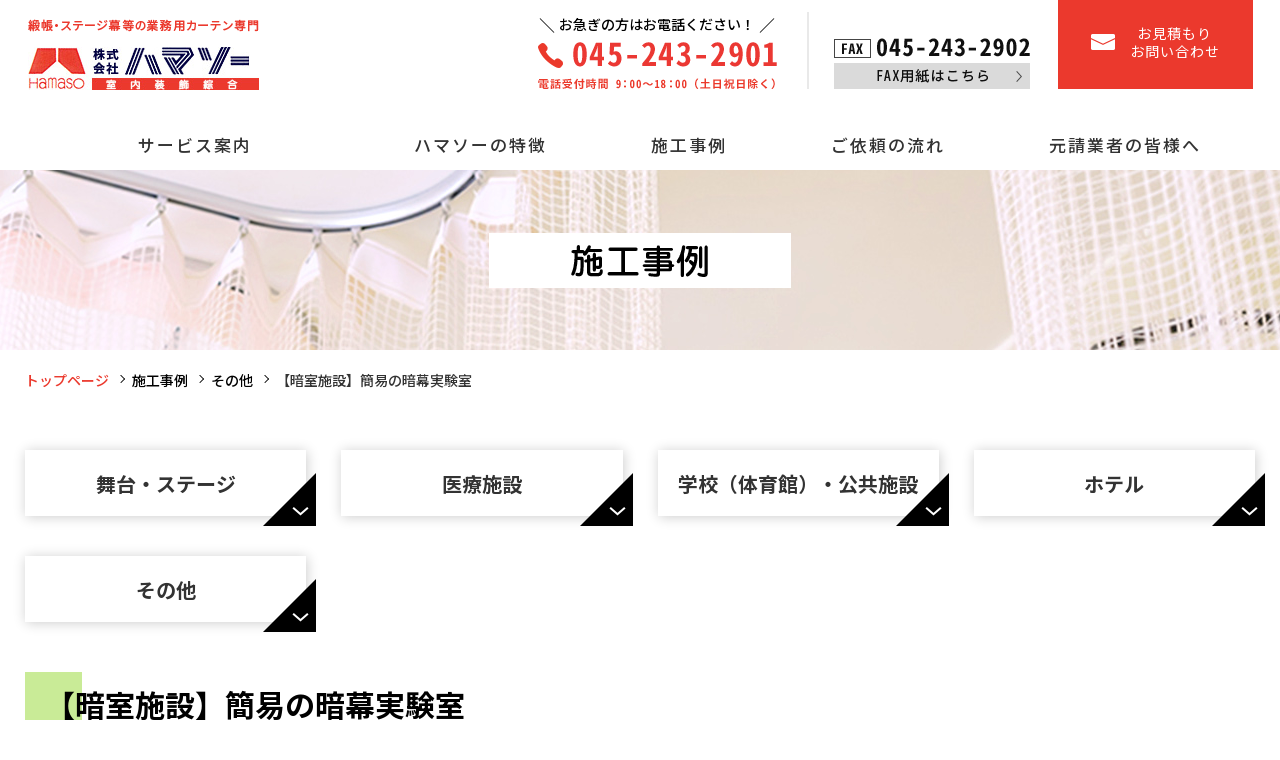

--- FILE ---
content_type: text/html; charset=UTF-8
request_url: https://www.hamaso.jp/results/?id=1458014623-101832
body_size: 5081
content:
<html lang="ja">

<head>
    <!-- Google Tag Manager -->
    <script>(function(w,d,s,l,i){w[l]=w[l]||[];w[l].push({'gtm.start':
    new Date().getTime(),event:'gtm.js'});var f=d.getElementsByTagName(s)[0],
    j=d.createElement(s),dl=l!='dataLayer'?'&l='+l:'';j.async=true;j.src=
    'https://www.googletagmanager.com/gtm.js?id='+i+dl;f.parentNode.insertBefore(j,f);
    })(window,document,'script','dataLayer','GTM-WRFLFFRM');</script>
    <!-- End Google Tag Manager -->
    <meta http-equiv="Content-Type" content="text/html; charset=utf-8">
    <!-- if IEmeta(http-equiv='X-UA-Compatible', content='IE=edge,chrome=1')-->
    <meta http-equiv="X-UA-Compatible" content="IE=9; IE=8; IE=7; IE=EDGE">
    <title>【暗室施設】簡易の暗幕実験室|その他|施工実績|体育館幕・医療/工場の業務用カーテン</title>
    <meta name="keywords" content="【暗室施設】簡易の暗幕実験室,その他,カーテン,株式会社ハマソー,施工実績,設置,工事">
    <meta name="description" content="【暗室施設】簡易の暗幕実験室|その他|体育館幕・舞台の緞帳・ステージ幕や暗幕、医療用やホテル用のカーテン～防炎ビニールカーテン等の業務用カーテンや大型カーテンレールの設置・修理は神奈川横浜市の株式会社ハマソー。">
    <meta name="format-detection" content="telephone=no">
    <meta content="width=device-width, initial-scale=1, maximum-scale=1" name="viewport">
    <meta name="robots" content="INDEX,FOLLOW">
    <!--JS MAIN -->
    <script src="//code.jquery.com/jquery-1.8.3.min.js"></script>
    <!-- CSS MAIN-->
    <link rel="stylesheet" href="../css/base.css">
    <link rel="stylesheet" href="../css/content.css">
    <link rel="stylesheet" href="../css/slick/slick.css">
    <link rel="stylesheet" href="../css/slick/slick-theme.css">
    <link rel="stylesheet" href="../css/lightbox/lightbox.css">
    <!-- Google tag (gtag.js) -->
    <script async src="https://www.googletagmanager.com/gtag/js?id=UA-88109761-1"></script>
    <script>
      window.dataLayer = window.dataLayer || [];
      function gtag(){dataLayer.push(arguments);}
      gtag('js', new Date());

      gtag('config', 'UA-88109761-1');
    </script>

	<script type="application/ld+json">{"@context": "https://schema.org", "mainEntityOfPage":{"@type": "WebPage", "@id": "https://www.hamaso.jp/"}, "@type": ["LocalBusiness", "Service"], "address":{"@type": "PostalAddress", "addressCountry": "JP", "postalCode": "231-0054", "addressRegion": "神奈川県", "addressLocality": "横浜市", "streetAddress": "中区黄金町１丁目３"}, "brand": [{"@type": "Brand", "name": "株式会社ハマソー"},{"@type": "Brand", "name": "株式会社ハマソー"}], "description": "業務用カーテンや防炎カーテン、暗幕、緞帳の設置・補修は神奈川県横浜市の株式会社ハマソーへご相談ください。体育館幕・舞台の緞帳・ステージ幕や暗幕、医療用や工場用やホテル用のカーテン、防炎ビニールカーテン等の業務用カーテンや大型カーテンレールの設置・修理まで幅広く対応可能です。 昭和40年の創業以来、様々な公共施設の緞帳・カーテンの補修工事を中心に手掛けてまいりました。学校・保育園・病院・ホテルなどの各施設から多くのご依頼をいただき、高い評価と信頼を得ており、オーナー様から施工業者様まで、業務用カーテンに関して幅広くお問い合わせいただいております。 特に劇場やホール、ホテルや旅館、学校、公民館などの緞帳・ステージ幕に関しては業界随一のノウハウを持ち、映写スクリーンの設置、昇降機、カーテンレール、ロープ、ワイヤーの修理、さらには舞台装置のメンテナンスまで対応しております。 高所へのレール設置などの技術が必要な作業も、経験豊富なスタッフが施工いたします。 工事の規模や種類に関わらず、「できるだけ短納期で仕上げたい」など、あらゆるニーズに全力でお応えいたします。 設置・納品で終わりではなく長いお付き合いのような取り組みで運営しておりますので、お気軽にご相談くださいませ。業務用カーテンや防炎カーテン、暗幕、緞帳の設置・補修会社をお探しなら神奈川県横浜市の株式会社ハマソーへ。", "geo":{"@type": "GeoCoordinates", "latitude": 35.4420133, "longitude": 139.6260355}, "image": "https://www.hamaso.jp/images/mvtxt.png", "logo": "https://www.hamaso.jp/common_img/logo.png", "keywords": [ "業務用カーテン", "防炎カーテン", "緞帳", "暗幕", "ステージ幕", "医療用カーテン", "横浜市"], "makesOffer": [{"@type": "Offer", "name": "舞台幕の新設・補修"},{"@type": "Offer", "name": "医療用カーテン"},{"@type": "Offer", "name": "学校・公共施設用カーテン・緞帳"},{"@type": "Offer", "name": "ホテル用カーテン"},{"@type": "Offer", "name": "暗幕の設置・修理・交換"},{"@type": "Offer", "name": "舞台・ステージ幕の新設・修繕"}], "name": "株式会社ハマソー", "openingHoursSpecification": [{"@type": "OpeningHoursSpecification", "dayOfWeek": ["Monday", "Tuesday", "Wednesday", "Thursday", "Friday"], "opens": "9:00", "closes": "18:00"}], "telephone": "+81452432901", "url": "https://www.hamaso.jp/"}</script>

</head>

<body class="secondpage navstate_show page-result">
    <!-- Google Tag Manager (noscript) -->
    <noscript><iframe src="https://www.googletagmanager.com/ns.html?id=GTM-WRFLFFRM"
    height="0" width="0" style="display:none;visibility:hidden"></iframe></noscript>
    <!-- End Google Tag Manager (noscript) -->
    <!-- HEADER -->
    <header class="header">
      <div class="header_top">
        <div class="container flexbox">
          <div class="header_top_logo"><a href="/"><img alt="緞帳・暗幕・業務用カーテンの設置・修理専門～株式会社ハマソー" src="/common_img/logo.png"></a></div>
          <div class="header_top_menu header_top_icon hastext_true">
            <!-- Global nav -->
            <div class="header_nav type1">
              <div class="blockheadtop">
                <div class="blockheadtop_e">
                  <p>お急ぎの方はお電話ください！</p>
                  <p><img class="tel02" src="/common_img/tel.png" alt="Tel"></p>
                </div>
                <div class="blockfax">
                  <p><img src="/common_img/fax.png" alt="Fax"></p>
                  <p><a href="/pdf/fax.pdf" target="_blank" rel="noopener noreferrer"><img src="/common_img/fax_b.png" alt="Fax用紙はこちら"></a></p>
                </div><a class="h-contact" href="/contact"><img src="/common_img/mail.png" alt="お見積もりお問い合わせ">
                  <p>お見積もり<br>お問い合わせ</p></a>
              </div>
            </div>
          </div>
        </div>
        <div class="container">
          <nav class="header_nav_inside header_nav_dropdown">
            <ul class="nav-list js-navheader">
              <li class="nav-list-item megamenu dropdown"><p>サービス案内</p>
                <ul class="js-dropdown childmenu">
                  <li class="nav-list-item"><a href="/stage">舞台・ステージ</a></li>
                  <li class="nav-list-item"><a href="/healthcare">医療施設</a></li>
                  <li class="nav-list-item"><a href="/school">学校（体育館）・公共施設</a></li>
                  <li class="nav-list-item"><a href="/hotel">ホテル</a></li>
                </ul>
              </li>
              <li class="nav-list-item"><a href="/characteristic">ハマソーの特徴</a></li>
              <li class="nav-list-item"><a href="/results">施工事例</a></li>
              <li class="nav-list-item"><a href="/flow">ご依頼の流れ</a></li>
              <li class="nav-list-item"><a href="/message">元請業者の皆様へ</a></li>
            </ul>
          </nav>
        </div>
        <!-- /Global nav -->
      </div>
    </header>
    <!-- /END HEADER -->
    <!-- MAIN TITLE PAGE -->
    <div class="mainmv result_mv">
        <div class="container flexbox">
            <h1><img src="images/mvtxt.png" alt="新築幼稚園ステージ幕工事"></h1>
        </div>
    </div>
    <!-- /END MAIN TITLE PAGE -->
    <!-- BREADCRUMB -->
    <div class="breadcrumb">
        <div class="container">
            <ul>
                <li><a href="../">トップページ</a></li>
                <li><a href="./">施工事例</a></li>
                <li><a href="./?ca=5&p=1">その他</a></li>
                <li>【暗室施設】簡易の暗幕実験室</li>
            </ul>
        </div>
    </div>
    <!-- /END BREADCRUMB-->
    <!-- MAIN BODY -->
    <section class="main_body p-result">
        <div class="sectionpage result01">
            <div class="container">
                <ul class="listsub">
                                            <li>
                            <a href="./?ca=1"><span>舞台・ステージ</span></a>
                        </li>
                                            <li>
                            <a href="./?ca=2"><span>医療施設</span></a>
                        </li>
                                            <li>
                            <a href="./?ca=3"><span>学校（体育館）・公共施設</span></a>
                        </li>
                                            <li>
                            <a href="./?ca=4"><span>ホテル</span></a>
                        </li>
                                            <li>
                            <a href="./?ca=5"><span>その他</span></a>
                        </li>
                                    </ul>
            </div>
        </div>
        <div class="sectionpage result02 result02_detail">
            <div class="container">

                                    <div class="result02_c">
                        <h2 class="h2titlesquare"><span>【暗室施設】簡易の暗幕実験室</span></h2>
                    </div>
                
                <div class="prd_detail">
                                            <div class="prd_detail_l">
                            <div class="slider-for">
                                                                                                            <a class="item-slick" style="background:url('./up_img/1458014623-101832_2.jpg')" rel="lightbox" href="./up_img/1458014623-101832_2.jpg"></a>
                                                                                                                                                                                                                                        </div>
                            <div class="slider-nav">
                                                                                                            <div class="item-slick" style="background:url('./up_img/1458014623-101832_2.jpg')"></div>
                                                                                                                                                                                                                                        </div>
                        </div>
                    
                                            <div class="prd_detail_r">
                            <table>
                                                                    <tr>
                                        <th>作業内容</th>
                                        <td>簡易の暗幕実験室</td>
                                    </tr>
                                                                                                    <tr>
                                        <th>お客様名</th>
                                        <td>研究所</td>
                                    </tr>
                                                                                                    <tr>
                                        <th>エリア名</th>
                                        <td>つくば研究エリア</td>
                                    </tr>
                                                            </table>
                            <p>新規にヒューマン実験のスペースとして研究室内の一部に暗室を作りました。</p>                        </div>
                                    </div>

                <div class="resultdesp">
                                                                                                </div>

                                    <div class="pagination">
                        <ul>
                            <li>
                                                                    <a href="./?id=1448420310-141885">前のページへ</a>
                                                            </li>
                            <li class="homeback">
                                <a href="./?ca=5&p=1">一覧へ戻る</a>
                            </li>
                            <li>
                                                                    <a href="./?id=1458021771-448867">次のページへ</a>
                                                            </li>
                        </ul>
                    </div>
                            </div>
        </div>
    </section>
    <!-- /END MAIN BODY -->
    <!-- FOOTER -->    <div class="tsection section06">
      <div class="container">
        <h2 class="h2tile"><img src="/common_img/title_last.png" alt="お見積もりについてなど まずはお気軽にお問い合わせください。"></h2>
        <div class="section06_c"><a class="section06_c_e" href="/contact"><img src="/common_img/contact_mail.png" alt="WEBからの お問い合わせはこちら 24時間受付中"></a>
          <div class="section06_c_e"><img src="/common_img/contact_phone.png" alt="045-243-2901 電話受付時間 9：00～18：00（土日祝日除く） お電話でもお待ちしております！">
            <div class="section06_c_fax"><img src="/common_img/f_fax.png" alt="045-243-2902"><a href="/pdf/fax.pdf" target="_blank" rel="noopener noreferrer"><img src="/common_img/f_fax2.png" alt="FAX用紙はこちら"></a></div>
          </div>
        </div>
      </div>
    </div>
    <div class="section pagetop"><a href="/"><img src="/common_img/pagetop.png" alt="Page Top"></a></div>
    <footer class="footer">
      <div class="footer-info container">
        <div class="footer-info-l"><a class="logof" href="/"><img src="/common_img/logof.png" alt="株式会社秋田不動産｜埼玉、東京近郊の貸店舗、貸事務所、貸倉庫、オフィス・テナントのご相談をお待ちしています。"></a>
          <div class="footle">
            <p>株式会社ハマソー<br>〒231-0054<br>神奈川県横浜市中区黄金町1-3</p><a class="btnf" href="https://goo.gl/maps/FLoM8jxVJsuEapNJ7" target="_blank">アクセスマップ</a>
          </div>
          <div class="blockheadtop_e">
            <p>お急ぎの方はお電話ください！</p>
            <p><img class="tel02" src="/common_img/tel_f.png" alt="Tel"></p>
          </div>
        </div>
        <div class="footer-info-link">
          <ul>
            <li><a href="/">TOP</a></li>
            <li>サービス案内</li>
            <li class="childmn"><a href="/stage">‐舞台・ステージ</a></li>
            <li class="childmn"><a href="/healthcare">‐医療施設</a></li>
            <li class="childmn"><a href="/school">‐学校（体育館）・公共施設</a></li>
            <li class="childmn"><a href="/hotel">‐ホテル</a></li>
            <li><a href="/characteristic">ハマソーの特徴</a></li>
            <li><a href="/type">取扱カーテン</a></li>
          </ul>
          <ul>
            <li><a href="/results">施工事例</a></li>
            <li><a href="/flow">ご依頼の流れ</a></li>
            <li><a href="/message">元請事業の皆様へ</a></li>
            <li><a href="/faq">よくあるご質問</a></li>
            <li><a href="/company">会社案内</a></li>
            <li><a href="/news">お知らせ</a></li>
            <li><a href="/contact">お見積もり・お問い合わせ</a></li>
            <li><a href="/contact/#pp">個人情報保護方針</a></li>
          </ul>
        </div>
      </div>
      <div class="footer-bottom">
        <p>(C)2020 株式会社ハマソー</p>
      </div>
    </footer>
    <!-- /END FOOTER -->    <!-- SCRIPT -->
    <script src="../js/common.js"></script>
    <script src="../js/slick.min.js"></script>
    <script>
        $('.slick-slider').slick({
            centerMode: true,
            focusOnSelect: true,
            accessibility: false,
            centerPadding: '0px',
            slidesToShow: 5,
            arrows: false,
            autoplay: true,
            autoplaySpeed: 0,
            adaptiveHeight: true,
            cssEase: 'linear',
            speed: 5000,
            responsive: [{
                breakpoint: 960,
                settings: {
                    centerMode: true,
                    centerPadding: '0px',
                    slidesToShow: 5
                }
            }, {
                breakpoint: 768,
                settings: {
                    centerMode: true,
                    centerPadding: '0px',
                    slidesToShow: 3
                }
            }]
        });
    </script>
    <script src="../js/lightbox.min.js"></script>
    <!-- Structured data settings -->
    <script>
        $(function() {
            var $carousel = $('.slider-for');
            $carousel.slick({
                slidesToShow: 1,
                slidesToScroll: 1,
                arrows: true,
                fade: true,
                adaptiveHeight: true,
                asNavFor: '.slider-nav',
                infinite: false,
            });

            $('.slider-nav').slick({
                slidesToShow: 3,
                slidesToScroll: 1,
                asNavFor: '.slider-for',
                dots: false,
                centerMode: false,
                focusOnSelect: true,
                infinite: false
            });
        });
    </script>
    <!-- /END SCRIPT -->
</body>

</html>

--- FILE ---
content_type: text/css
request_url: https://www.hamaso.jp/css/base.css
body_size: 4017
content:
@charset "UTF-8";
@import url("https://fonts.googleapis.com/css2?family=Noto+Sans+JP:wght@400;500;700;900&display=swap");
* { margin: 0; padding: 0; box-sizing: border-box; -webkit-box-sizing: border-box; -moz-box-sizing: border-box; }

html { -webkit-box-sizing: border-box; -moz-box-sizing: border-box; -ms-box-sizing: border-box; -o-transition: border-box; box-sizing: border-box; overflow-x: hidden; }

body { -webkit-text-size-adjust: 100%; }

html, body, div, span, iframe, h1, h2, h3, p, a, code, img, s, small, var, b, i, center, ul, li, label, table, tbody, tr, th, td, embed, footer, header, nav, section { margin: 0; padding: 0; border: 0; outline: 0; font-size: 100%; font-weight: normal; vertical-align: baseline; background: 0 0; }

h1 { font-size: 2em; margin: 0.67em 0; }

b { font-weight: bold !important; }

code { font-family: monospace, monospace; /* 1 */ font-size: 1em; /* 2 */ }

small { font-size: 80%; }

 input, optgroup, select, textarea { font-family: inherit; /* 1 */ font-size: 100%; /* 1 */ line-height: 1.15; /* 1 */ }

 input { /* 1 */ overflow: visible; -webkit-transition: all .2s ease-in-out 0s; transition: all .2s ease-in-out 0s; }

 select { /* 1 */ text-transform: none; }

input, select { vertical-align: middle; }

input:focus { outline: 0; }

textarea { overflow: auto; }

table { border-spacing: 0; border-collapse: collapse; table-layout: fixed; }

 [type="button"], [type="reset"], [type="submit"] { -webkit-appearance: button; }

 [type="button"]::-moz-focus-inner, [type="reset"]::-moz-focus-inner, [type="submit"]::-moz-focus-inner { border-style: none; padding: 0; }

 [type="button"]:-moz-focusring, [type="reset"]:-moz-focusring, [type="submit"]:-moz-focusring { outline: 1px dotted ButtonText; }

[type="checkbox"], [type="radio"] { box-sizing: border-box; /* 1 */ padding: 0; /* 2 */ }

[type="number"]::-webkit-inner-spin-button, [type="number"]::-webkit-outer-spin-button { height: auto; }

[type="search"] { -webkit-appearance: textfield; /* 1 */ outline-offset: -2px; /* 2 */ }

[type="search"]::-webkit-search-decoration { -webkit-appearance: none; }

::-webkit-file-upload-button { -webkit-appearance: button; /* 1 */ font: inherit; /* 2 */ }

 [hidden] { display: none; }

 footer, header, nav, section { display: block; }

img { vertical-align: top; border-style: none; line-height: 0; font-size: 0; -ms-interpolation-mode: bicubic; background: 0 0; zoom: 1; }

 ul { list-style: none; }

a { background-color: transparent; text-decoration: none; font-size: 100%; vertical-align: baseline; text-decoration: none; background: 0 0; }

a:focus { outline: 0; }

a img { opacity: 1; -webkit-transition: ease-out 0.3s; transition: ease-out 0.3s; }

a img:hover { opacity: 0.7; -webkit-transition: ease-out 0.3s; transition: ease-out 0.3s; }

a, input { -webkit-transition: all .3s ease-in-out 0s; transition: all .3s ease-in-out 0s; }

/*====================================================================================
■01.MARGIN DEFAULT
====================================================================================*/

.mt10 { margin-top: 10px !important; }

.mt15 { margin-top: 15px !important; }

.mt20 { margin-top: 20px !important; }

.mt30 { margin-top: 30px !important; }

.mr05 { margin-right: 5px !important; }

.mr10 { margin-right: 10px !important; }

.mr20 { margin-right: 20px !important; }

.mb20 { margin-bottom: 20px !important; }

.mb40 { margin-bottom: 40px !important; }

/*====================================================================================
■PADDING DEFAULT
====================================================================================*/

.pt30 { padding-top: 30px !important; }

/*====================================================================================
■WIDTH DEFAULT
====================================================================================*/

.w35 { width: 35% !important; }

.w50 { width: 50% !important; }

/*====================================================================================
■MARGIN% DEFAULT
====================================================================================*/

.text_center { text-align: center !important; }

.flexFont { font-size: 100%; }

.fixie body { overflow: visible; }

.fixie .custom-object-fit { position: relative; background-position: center center; background-repeat: no-repeat; }

.fixie .custom-object-fit img { opacity: 0; }

.fixie .custom-object-fit { background-size: cover; }

.fixie .mainmv .container { max-width: 100% !important; }

.header_top_logo { position: relative; z-index: 1; }

.header_top_logo a { line-height: 0; }

.header_top_icon { -webkit-box-flex: 1; -webkit-flex: 1 1 auto; -ms-flex: 1 1 auto; flex: 1 1 auto; display: -webkit-box; display: -ms-flexbox; display: -webkit-flex; display: flex; -webkit-box-pack: end; -webkit-justify-content: flex-end; -ms-flex-pack: end; justify-content: flex-end; -webkit-box-align: center; -webkit-align-items: center; -ms-flex-align: center; align-items: center; }

.header_top_menu .header_nav { -webkit-box-flex: 1; -webkit-flex: 1; -ms-flex: 1; flex: 1; position: inherit; }

.header_nav { position: relative; z-index: 98; }

@media all and (min-width: 769px) { .header_nav .header_nav_inside { min-width: inherit; } }

.menu-open { position: relative; }

.menu-open.navstate_show .header_nav.show .header_nav_inside { left: 0; opacity: 1; visibility: visible; }

.menu-open.navstate_hide .header_nav { opacity: 1; visibility: visible; }

.menu-open.navstate_hide .header_nav.type1:before { -webkit-transform: scale(1); -ms-transform: scale(1); transform: scale(1); }

.nav-list { display: -webkit-box; display: -ms-flexbox; display: -webkit-flex; display: flex; -webkit-box-pack: center; -webkit-justify-content: center; -ms-flex-pack: center; justify-content: center; -webkit-box-align: center; -webkit-align-items: center; -ms-flex-align: center; align-items: center; }

.header_nav_dropdown .nav-list > li.dropdown p,
.nav-list-item a { font-size: 15px; line-height: 1; color: #EB392D; text-decoration: none; display: block; padding: 15px 0; text-align: center; }

.nav-list-item a:hover { opacity: 0.8; }

.header_nav_dropdown .nav-list > li.dropdown { position: relative; }

.header_nav_dropdown .nav-list .childmenu { display: none; overflow: hidden; position: absolute; left: 0; z-index: 9; background: #f1f1f1; min-width: 200px; }

.header_nav_dropdown .nav-list .childmenu li a { text-align: left; padding: 15px 10px; }

.navstate_show .header_nav .nav-list { -webkit-box-pack: justify; -webkit-justify-content: space-between; -ms-flex-pack: justify; justify-content: space-between; }

.navstate_hide { overflow: hidden; }

.navstate_hide .header_nav { position: fixed; width: 100%; height: 100vh; top: 0; left: 0; opacity: 0; visibility: hidden; -webkit-transition: all .2s ease-in-out; transition: all .2s ease-in-out; }

.navstate_hide .header_nav .nav-list { -webkit-box-pack: justify; -webkit-justify-content: space-between; -ms-flex-pack: justify; justify-content: space-between; -webkit-flex-wrap: wrap; -ms-flex-wrap: wrap; flex-wrap: wrap; }

.navstate_hide .header_nav .nav-list-item { -webkit-box-flex: 0; -webkit-flex: 0 0 100%; -ms-flex: 0 0 100%; flex: 0 0 100%; overflow: hidden; margin: 30px 0; border: 0; }

.navstate_hide .header_nav .nav-list-item a { font-size: 30px; font-weight: bold; color: #fff; padding: 0; padding-top: 5px; }

.navstate_hide .header_nav_inside { position: relative; z-index: 9; }

.navstate_hide .header_nav.type1 { display: -webkit-box; display: -ms-flexbox; display: -webkit-flex; display: flex; -webkit-box-pack: justify; -webkit-justify-content: space-between; -ms-flex-pack: justify; justify-content: space-between; -webkit-box-align: center; -webkit-align-items: center; -ms-flex-align: center; align-items: center; }

.navstate_hide .header_nav.type1:before { content: ''; position: absolute; background: rgba(235, 57, 45, 0.9); -webkit-transition: all .5s ease-in-out; transition: all .5s ease-in-out; width: 100%; height: 100vh; left: 0; top: 0; z-index: 0; -webkit-transform: scale(0.5); -ms-transform: scale(0.5); transform: scale(0.5); }

.footer-info { display: -webkit-box; display: -ms-flexbox; display: -webkit-flex; display: flex; -webkit-box-pack: start; -webkit-justify-content: flex-start; -ms-flex-pack: start; justify-content: flex-start; -webkit-box-align: start; -webkit-align-items: flex-start; -ms-flex-align: start; align-items: flex-start; padding: 40px 0px 35px 0px; }

.footer-info-l { min-width: 420px; }

.footer-info-link { margin-top: 50px; -webkit-box-flex: 1; -webkit-flex: 1; -ms-flex: 1; flex: 1; display: -webkit-box; display: -ms-flexbox; display: -webkit-flex; display: flex; -webkit-box-pack: justify; -webkit-justify-content: space-between; -ms-flex-pack: justify; justify-content: space-between; -webkit-box-align: start; -webkit-align-items: flex-start; -ms-flex-align: start; align-items: flex-start; }

.footer-info-link ul { -webkit-box-flex: 1; -webkit-flex: 1 1 auto; -ms-flex: 1 1 auto; flex: 1 1 auto; }

.footer-info-link ul li { margin-bottom: 15px; position: relative; padding-left: 20px; }

.footer-info-link ul li a { font-size: 14px; }

.footer-info-link ul li a:hover { color: #EB392D !important; }

.footer-info-link ul .childulf li { margin-bottom: 15px; }

.footer-info-link ul .childulf li a { font-size: 13px; }

.footer .logof { margin-bottom: 20px; display: block; }

.footer p { font-size: 15px; }

.footer-bottom p { font-family: "Yu Mincho", "YuMincho", "YuMin-medium", 'ヒラギノ明朝 ProN', 'Hiragino Mincho ProN', '游明朝', '游明朝体', 'MS 明朝', 'MS Mincho', HiraMinProN-W3, 'TakaoEx明朝', TakaoExMincho, 'MotoyaLCedar', 'Droid Sans Japanese', serif !important; -webkit-font-smoothing: antialiased; -moz-osx-font-smoothing: grayscale; font-size: 16px; background: #e8e8e8; text-align: center; padding: 15px 0; }

.footer .backtop { width: 100%; max-width: 100%; position: fixed; z-index: 8; bottom: 22px; right: 0; }

.footer li.hasdrop { position: relative; }

.footer-bottom { background: #EB392D !important; }

.footer-bottom p { font-size: 14px; font-family: "游ゴシック体", "Yu Gothic", YuGothic, "ヒラギノ角ゴ Pro W3", "Hiragino Kaku Gothic Pro", "メイリオ", Meiryo, "ＭＳ Ｐゴシック", "MS PGothic", Osaka, 'MS UI Gothic', sans-serif !important; color: #fff; -webkit-transform: none; -ms-transform: none; transform: none; background: #EB392D !important; }

.footer li.hasdrop.active:before { -webkit-transform: rotate(-45deg) !important; -ms-transform: rotate(-45deg) !important; transform: rotate(-45deg) !important; }

body { font-size: 14px; font-weight: 500; color: #333; font-family: 'Noto Sans JP', sans-serif !important; }

body p { font-size: 14px; line-height: 1.8; font-weight: 400; color: #333; }

body a { color: #333; line-height: normal; }

body img, body iframe { max-width: 100%; line-height: 0; }

body .img { overflow: hidden; line-height: 0; }

body .img img { -webkit-transform: scale(1); -ms-transform: scale(1); transform: scale(1); -webkit-transition-duration: 4s; transition-duration: 4s; -webkit-transition-timing-function: cubic-bezier(0.075, 0.82, 0.165, 1); transition-timing-function: cubic-bezier(0.075, 0.82, 0.165, 1); -webkit-transition-property: -webkit-transform; transition-property: transform, -webkit-transform; }

.flexbox { display: -webkit-box; display: -ms-flexbox; display: -webkit-flex; display: flex; -webkit-box-pack: justify; -webkit-justify-content: space-between; -ms-flex-pack: justify; justify-content: space-between; -webkit-box-align: center; -webkit-align-items: center; -ms-flex-align: center; align-items: center; -webkit-flex-wrap: wrap; -ms-flex-wrap: wrap; flex-wrap: wrap; }

.flexbox_start { -webkit-box-pack: start; -webkit-justify-content: flex-start; -ms-flex-pack: start; justify-content: flex-start; }

@media all and (min-width: 0px) and (max-width: 1200px) { html { overflow-x: scroll; } }

.container { width: 1000px !important; margin: 0 auto; width: 100%; }

.header_top .container { width: 1225px !important; }

.blockheadtop { display: -webkit-box; display: -ms-flexbox; display: -webkit-flex; display: flex; -webkit-box-pack: end; -webkit-justify-content: flex-end; -ms-flex-pack: end; justify-content: flex-end; -webkit-box-align: end; -webkit-align-items: flex-end; -ms-flex-align: end; align-items: flex-end; }

.header_top .header_top_menu { margin-top: -5px !important; }

.navstate_show .header_nav .nav-list a:last-child { border-right: 1px solid #fff; }

.header_top { width: 100%; z-index: 99; }

.header_top .header_top_menu { margin-top: 10px; }

.blockheadtop_e { text-align: center; margin-right: 10px; margin-right: 25px; padding-right: 30px; border-right: 2px solid #E9E9E9; }

.blockheadtop_e p:first-child { display: inline-block; font-size: 14px; font-weight: 500; position: relative; }

.blockheadtop_e p:first-child:before, .blockheadtop_e p:first-child:after { content: ''; height: 1px; width: 20px; background: #222; -webkit-transform: rotate(45deg); -ms-transform: rotate(45deg); transform: rotate(45deg); display: block; position: absolute; left: -22px; top: 13px; }

.blockheadtop_e p:first-child:after { content: ''; left: auto !important; right: -22px; -webkit-transform: rotate(-45deg); -ms-transform: rotate(-45deg); transform: rotate(-45deg); }

.blockheadtop_e p:last-child { font-size: 11px; color: #fff; margin-top: 5px; }

.por { position: relative; }

.navstate_show .header_nav .nav-list { display: -webkit-box; display: -ms-flexbox; display: -webkit-flex; display: flex; -webkit-box-pack: end; -webkit-justify-content: flex-end; -ms-flex-pack: end; justify-content: flex-end; -webkit-box-align: end; -webkit-align-items: flex-end; -ms-flex-align: end; align-items: flex-end; margin-top: 20px; }

.navstate_show .header_nav .nav-list a { font-size: 16px; color: #fff; padding-right: 27px; padding-left: 27px; border-left: 1px solid #fff; padding-top: 2px; padding-bottom: 2px; position: relative; }

.navstate_show .header_nav .nav-list a:after { position: absolute; content: ""; left: 0; right: 0; bottom: -5px; height: 1px; background: #fff; -webkit-transform: scaleX(0); -ms-transform: scaleX(0); transform: scaleX(0); -webkit-transform-origin: 50% 50%; -ms-transform-origin: 50% 50%; transform-origin: 50% 50%; -webkit-transition-property: transform; -webkit-transition-property: -webkit-transform; transition-property: -webkit-transform; transition-property: transform; transition-property: transform, -webkit-transform; -webkit-transition-duration: 0.3s; transition-duration: 0.3s; -webkit-transition-timing-function: ease-out; transition-timing-function: ease-out; }

.navstate_show .header_nav .nav-list a:hover { opacity: 1 !important; }

.navstate_show .header_nav .nav-list a:hover:after { -webkit-transform: scaleX(0.8); -ms-transform: scaleX(0.8); transform: scaleX(0.8); }

.des { font-size: 16px; color: #333333; text-align: center; font-weight: 500; }

.center { text-align: center; }

.por { position: relative; }

.btn-primary { height: 50px; width: 320px; border: 1px solid #EB392D; display: -webkit-box; display: -ms-flexbox; display: -webkit-flex; display: flex; -webkit-box-pack: center; -webkit-justify-content: center; -ms-flex-pack: center; justify-content: center; -webkit-box-align: center; -webkit-align-items: center; -ms-flex-align: center; align-items: center; margin: 0 auto; position: relative; background: #fff; }

.btn-primary:after { content: ''; height: 100%; width: 0px; position: absolute; left: 0; top: 0; -webkit-transition: all 0.3s ease-in; transition: all 0.3s ease-in; display: block; }

.btn-primary span { font-size: 16px; font-weight: bold; color: #EB392D; border: none !important; position: relative; text-transform: uppercase; }

.btn-primary span:after { content: ''; background-repeat: no-repeat; width: 16px; height: 7px; display: block; background-size: contain; margin-left: 20px; position: absolute; right: -30px; top: 0; bottom: 0; margin: auto; position: absolute; -webkit-transition: 0.3s ease; transition: 0.3s ease; }

.cl { color: #EB392D !important; }

.section06 { background: #FBF7F4 url("../common_img/bglast.jpg") no-repeat; margin-top: 0px; padding-bottom: 190px !important; position: relative; text-align: center; height: 397px; background-size: cover; }

.section06_c { display: -webkit-box; display: -ms-flexbox; display: -webkit-flex; display: flex; -webkit-box-pack: center; -webkit-justify-content: center; -ms-flex-pack: center; justify-content: center; -webkit-box-align: start; -webkit-align-items: flex-start; -ms-flex-align: start; align-items: flex-start; margin-top: 30px; }

.section06_c .section06_c_e:last-child { position: relative; margin-left: 15px; top: -18px; }

.section06_c .section06_c_e:last-child .section06_c_fax { display: -webkit-box; display: -ms-flexbox; display: -webkit-flex; display: flex; -webkit-box-pack: center; -webkit-justify-content: center; -ms-flex-pack: center; justify-content: center; -webkit-box-align: center; -webkit-align-items: center; -ms-flex-align: center; align-items: center; margin-top: 10px; }

.section06_c .section06_c_e:last-child .section06_c_fax a { margin-left: 10px; }

.section.pagetop { display: -webkit-box; display: -ms-flexbox; display: -webkit-flex; display: flex; -webkit-box-pack: center; -webkit-justify-content: center; -ms-flex-pack: center; justify-content: center; -webkit-box-align: center; -webkit-align-items: center; -ms-flex-align: center; align-items: center; height: 85px; background: #242424; }

.footer { background: #FFF; color: #707070; }

.footer * { color: #707070; }

.footer-info-link { max-width: 416px; margin-left: 90px; margin-top: 0px; }

.footer-info-link ul li { margin-bottom: 20px; }

.footer-info { padding: 70px 0px; height: 430px; }

.logof { margin-bottom: 20px !important; text-align: center; }

.footer-info-l { position: relative; }

.footer-info-l:after { content: ''; position: absolute; height: 290px; width: 2px; background: #fff; right: -45px; top: 0; display: block; }

.footer-bottom { background: #FFF !important; }

.footer-bottom p { font-size: 13px; padding: 7px 0px; color: #707070; background: #fff !important; padding-bottom: 20px !important; }

.loading { background: #fff; color: #199ce8; position: fixed; top: 0; left: 0; width: 100%; height: 100vh; z-index: 99999; display: -webkit-box; display: -webkit-flex; display: -ms-flexbox; display: flex; -webkit-align-items: center; -webkit-justify-content: center; -webkit-box-align: center; -ms-flex-align: center; align-items: center; -webkit-box-pack: center; -ms-flex-pack: center; justify-content: center; }

@keyframes slide01 { 0% { opacity: 0;
    -webkit-transform: scale(1.2);
            transform: scale(1.2); }
  100% { opacity: 1; } }

.topmvc.active .mvtext { -webkit-animation: slide01-h2 3s; animation: slide01-h2 3s; }

@keyframes slide01-h2 { 0% { opacity: 0; }
  50% { opacity: 0;
    -webkit-transform: scale(1.5);
            transform: scale(1.5); }
  100% { opacity: 1;
    -webkit-transform: scale(1);
            transform: scale(1); } }

.topmvc.active .topmv { -webkit-animation: slide01 3s; animation: slide01 3s; }

.header_top { background: rgba(255, 255, 255, 0); -webkit-transition: all 0.5s ease-in-out 0s; transition: all 0.5s ease-in-out 0s; }

.footer-info-link ul li { margin-bottom: 20px; }

.footer-info-link ul li,
.footer-info-link ul li a { font-size: 15px; color: #303030; }

.footer-info-l p { letter-spacing: 1px; line-height: 2; }

.footer-info-l:after { right: -60px; }

.h-contact { display: -webkit-box; display: -ms-flexbox; display: -webkit-flex; display: flex; -webkit-box-pack: center; -webkit-justify-content: center; -ms-flex-pack: center; justify-content: center; -webkit-box-align: center; -webkit-align-items: center; -ms-flex-align: center; align-items: center; background: #EB392D; width: 195px; height: 94px; margin-left: 28px; }

.h-contact:hover { background: #d12014; }

.h-contact img { margin-right: 15px; }

.h-contact p { text-align: center; color: #fff; line-height: 1.3; font-size: 15px; letter-spacing: 1px; }

.btnf:hover { color: #EB392D; }

.header_top_logo { position: relative; top: 10px; }

.header_nav_inside { margin-top: 30px; }

.header_nav_dropdown .nav-list > li.dropdown { min-width: 270px; }

.nav-list-item { -webkit-box-flex: 1; -webkit-flex: 1 1 auto; -ms-flex: 1 1 auto; flex: 1 1 auto; }

.header_nav_dropdown .nav-list > li.dropdown p,
.nav-list-item a { padding: 17px 20px; color: #333; font-size: 17px; font-weight: 500; letter-spacing: 2px; white-space: nowrap; }

.nav-list-item a > ul li a { font-size: 15px; }

.header_nav_dropdown .nav-list > li.dropdown p:hover,
.nav-list-item:hover > a { background: #EB392D; color: #fff; opacity: 1; }

.childmenu { width: 274px; }

.header_nav_dropdown .nav-list .childmenu { background: rgba(236, 236, 236, 0.9); }

.header_nav_dropdown .nav-list .childmenu li { border-bottom: 1px solid #fff; }

.header_nav_dropdown .nav-list .childmenu li a { font-size: 15px; padding-left: 35px; }

.footer .blockheadtop_e { padding-right: 0; margin-right: 0; border: none; }

.footer .blockheadtop_e p:first-child { font-size: 17px; color: #111111; }

.footer .blockheadtop_e p:first-child:before, .footer .blockheadtop_e p:first-child:after { top: 17px; }

.footle { display: -webkit-box; display: -ms-flexbox; display: -webkit-flex; display: flex; -webkit-box-pack: justify; -webkit-justify-content: space-between; -ms-flex-pack: justify; justify-content: space-between; -webkit-box-align: center; -webkit-align-items: center; -ms-flex-align: center; align-items: center; padding-bottom: 20px; margin-bottom: 25px; border-bottom: 1px solid #ccc; }

.footle a { padding: 9px 55px 9px 20px; font-size: 13px; background: #EFEFEF; position: relative; position: relative; margin-left: 20px; }

.footle a::before { content: ''; background: transparent; position: absolute; width: 8px; height: 8px; right: 0; top: 50%; margin-top: -4px; -webkit-transform: rotate(45deg); -ms-transform: rotate(45deg); transform: rotate(45deg); border-top: 2px solid #aaa; border-right: 2px solid #aaa; -webkit-transition: all .3s; transition: all .3s; }

.footle a:hover { opacity: 0.8; }

.footle a:hover:before { right: 10px; }

.footle a:before { right: 20px; -webkit-transition: all 0.3s ease-in-out 0s; transition: all 0.3s ease-in-out 0s; }


--- FILE ---
content_type: text/css
request_url: https://www.hamaso.jp/css/content.css
body_size: 6712
content:
@charset "UTF-8";
.contact_mv { background: url("../contact/images/mv.jpg") no-repeat center center; background-size: cover; }

.news_mv { background: url("../news/images/mv.jpg") no-repeat center center; background-size: cover; }

.message_mv { background: url("../message/images/mv.jpg") no-repeat center center; background-size: cover; }

.type_mv { background: url("../type/images/mv.jpg") no-repeat center center; background-size: cover; }

.healthcare_mv { background: url("../healthcare/images/mv.jpg") no-repeat center center; background-size: cover; }

.stage_mv { background: url("../stage/images/mv.jpg") no-repeat center center; background-size: cover; }

.characteristic_mv { background: url("../characteristic/images/mv.jpg") no-repeat center center; background-size: cover; }

.result_mv { background: url("../results/images/mv.jpg") no-repeat center center; background-size: cover; }

.company_mv { background: url("../company/images/mv.jpg") no-repeat center center; background-size: cover; }

.faq_mv { background: url("../company/images/mv.jpg") no-repeat center center; background-size: cover; }

.flow_mv { background: url("../flow/images/mv.jpg") no-repeat center center; background-size: cover; }

.school_mv { background: url("../school/images/mv.jpg") no-repeat center center; background-size: cover; }

.hotel_mv { background: url("../hotel/images/mv.jpg") no-repeat center center; background-size: cover; }

.about_mv { background: url("../about/images/mv.jpg") no-repeat center center; background-size: cover; }

.recruit_mv { background: url("../recruit/images/mv.jpg") no-repeat center center; background-size: cover; }

.container { width: 1230px !important; }

.mainmv { height: 180px; display: -webkit-box; display: -ms-flexbox; display: -webkit-flex; display: flex; position: relative; -webkit-box-pack: center; -webkit-justify-content: center; -ms-flex-pack: center; justify-content: center; -webkit-box-align: center; -webkit-align-items: center; -ms-flex-align: center; align-items: center; }

.mainmv:before { display: none; }

.mainmv h1 { display: block; text-align: center; width: 100%; }

.mainmv h1 span { display: block; line-height: 1; }

.mainmv h1 span:first-child { font-weight: bold; color: #fff !important; position: relative; margin-bottom: 10px; font-size: 50px; text-transform: uppercase; }

.mainmv h1 span:last-child { font-size: 18px; color: #000; font-family: "Yu Mincho", "YuMincho", "YuMin-medium", 'ヒラギノ明朝 ProN', 'Hiragino Mincho ProN', '游明朝', '游明朝体', 'MS 明朝', 'MS Mincho', HiraMinProN-W3, 'TakaoEx明朝', TakaoExMincho, 'MotoyaLCedar', 'Droid Sans Japanese', serif !important; -webkit-font-smoothing: antialiased; -moz-osx-font-smoothing: grayscale; font-weight: bold; }

.breadcrumb { background: #fff; }

.breadcrumb li { display: inline-block; margin-left: 5px; text-transform: uppercase; color: #333; }

.breadcrumb li:nth-child(2) a, .breadcrumb li:nth-child(3) a { color: #000; }

.breadcrumb li:first-child { padding-left: 0; margin-left: 0; }

.breadcrumb li a { color: #000; padding: 15px 0; position: relative; padding-right: 15px; }

.breadcrumb li a::before { content: ''; background: transparent; position: absolute; width: 6px; height: 6px; right: 0; top: 50%; margin-top: -4px; -webkit-transform: rotate(45deg); -ms-transform: rotate(45deg); transform: rotate(45deg); border-top: 1px solid #000; border-right: 1px solid #000; -webkit-transition: all .3s; transition: all .3s; }

.breadcrumb li a:hover { text-decoration: underline; opacity: 0.8; }

@media all and (max-width: 960px) { .breadcrumb { margin-bottom: 5%; } }

@media all and (max-width: 1024px) { .breadcrumb .container { padding: 0 3%; } }

@media all and (max-width: 768px) { .breadcrumb .container { padding: 0; } }

.breadcrumb li a { color: #399AD1; }

.secondpage .textdemo { padding: 200px 0; }

.page-news .txt { line-height: 1.8; }

.page-contact_form .table_template { margin-top: 40px; }

.page-contact_form .form_submit { margin: 30px 0px 60px 0; }

.btn-bg { background: #EB392D !important; }

.btn-bg span { color: #fff !important; }

.btn-bg:hover:after { background-color: #0066CC !important; }

.page-contact_form .form_submit .lable { line-height: 2; letter-spacing: 2px; }

.page-contact_form table { width: 100%; border-collapse: separate; /*changed from collapse*/ border-spacing: 0; border-width: 0 0 1px 1px; /*draw bottom and left borders*/ border-left: none; border-right: none; }

.page-contact_form table input[type="radio"], .page-contact_form table input[type="checkbox"] { vertical-align: -0.1em; margin-right: 10px; }

.page-contact_form table th, .page-contact_form table td { line-height: 1.6; text-align: justify; padding: 25px; border-width: 1px 1px 0 0; /*draw top and right borders*/ display: table-cell !important; }

.page-contact_form table input[type="text"], .page-contact_form table input[type="email"], .page-contact_form table input[type="name"], .page-contact_form table input[type="tel"], .page-contact_form table input[type="number"], .page-contact_form table input[type="password"], .page-contact_form table select, .page-contact_form table textarea { height: 40px; border: 1px solid #ccc; padding-left: 10px; border: 1px solid #ddd; background: #fff; width: 100%; border-radius: 1px; }

.page-contact_form table select { -webkit-appearance: menulist; -moz-appearance: menulist; appearance: menulist; }

.page-contact_form table textarea { padding: 10px; height: 170px; }

.page-contact_form table th { width: 340px; }

.page-contact_form table th, .page-contact_form table td { vertical-align: middle; position: relative; border-top: 1px solid #000000; background: #F2FCE3; font-weight: 500; }

.page-contact_form table tr:last-child td, .page-contact_form table tr:last-child th { border-bottom: 1px solid #000000; }

.page-contact_form table td { background: transparent; padding-left: 50px; }

.page-contact_form table td * { font-size: 14px; }

.page-contact_form table { table-layout: fixed; }

.page-contact_form table ul.listbox li { margin-right: 50px !important; }

.page-contact .flexboxs input.w50 { width: 50% !important; }

.page-contact_form table th { background: #F2FCE3; width: 306px; font-size: 14px; }

.page-contact_form table th .required, .page-contact_form table th .nonerequired { display: table; float: left; margin-right: 15px; }

.page-contact_form table th .required:before, .page-contact_form table th .nonerequired:before { content: "必須"; font-size: 13px; font-weight: normal; display: inline-block; color: #fff; padding: 2px 10px; background: #f89b00; }

.page-contact_form table th .required:before { content: "必須"; background: #f89b00; }

body { font-weight: 500; }

.page-contact_form table th .nonerequired:before { content: "任意"; background: #404855; }

.page-contact_form table th .flexbox { -webkit-box-pack: start; -webkit-justify-content: flex-start; -ms-flex-pack: start; justify-content: flex-start; -webkit-flex-wrap: wrap; -ms-flex-wrap: wrap; flex-wrap: wrap; }

.page-contact_form table th .flexbox li { min-width: 300px; margin: 5px 0; }

.page-contact_form table th .flexbox li:last-child { min-width: 100%; display: -webkit-box; display: -ms-flexbox; display: -webkit-flex; display: flex; -webkit-box-pack: justify; -webkit-justify-content: space-between; -ms-flex-pack: justify; justify-content: space-between; -webkit-box-align: center; -webkit-align-items: center; -ms-flex-align: center; align-items: center; }

.page-contact_form table th .flexbox li:last-child label { min-width: 100px; }

.page-contact #pp a { color: #EB392D; }

.page-contact #pp p, .page-contact #pp li, .page-contact #pp a { line-height: 2; position: relative; z-index: 2; }

.page-contact #pp li { list-style: disc; margin-left: 20px; color: #EB392D !important; }

.page-contact #pp li span { color: #000 !important; }

.page-contact #pp .privacy_policy { background: #fff; }

@media all and (min-width: 769px) { .header .container { max-width: 1266px !important; padding: 0px; } }

.breadcrumb { background: transparent; }

.breadcrumb a { text-decoration: underline; }

.breadcrumb li a::before { width: 5px; height: 5px; }

a.link { color: #EB392D; text-decoration: underline; }

.page-news { background: #fff; }

.section-bgpartern { padding: 60px 0px; margin-top: 60px; margin-bottom: 60px; }

.page-news .txt { font-weight: 500; }

.page-contact { background: #fff; }

.db { display: block; }

.section-bgpartern .h2cttitle { margin-bottom: 20px; }

.secondpage p { font-size: 14px; }

.h2cttitle small { font-size: 18px; color: #b6b6b6; text-align: center; text-transform: uppercase; position: relative; top: -5px; }

.h2cttitle.noline span:before, .h2cttitle.noline span:after { display: none; }

.main_body .page-contact a { text-decoration: underline; }

.main_body .page-contact a:hover { text-decoration: none !important; }

.page-contact_form table th .required:before { background: #EB392D !important; font-size: 10px; border-radius: 0px; }

.page-contact_form table th .nonerequired:before { background: #4D4D4D !important; font-size: 10px; border-radius: 0px; }

.page-contact .flexboxs { display: -webkit-box; display: -ms-flexbox; display: -webkit-flex; display: flex; -webkit-box-pack: start; -webkit-justify-content: flex-start; -ms-flex-pack: start; justify-content: flex-start; -webkit-box-align: center; -webkit-align-items: center; -ms-flex-align: center; align-items: center; }

.page-contact_form table th .required:before, .page-contact_form table th .nonerequired:before { font-size: 12px; height: 18px; }

.page-contact .flexboxs input { width: 150px !important; margin-left: 5px; margin-right: 5px; }

.page-contact .flexbox select { width: 260px; }

div.otherissue { display: -webkit-box; display: -ms-flexbox; display: -webkit-flex; display: flex; -webkit-box-pack: start; -webkit-justify-content: flex-start; -ms-flex-pack: start; justify-content: flex-start; -webkit-box-align: center; -webkit-align-items: center; -ms-flex-align: center; align-items: center; margin-top: 10px; }

div.otherissue label { display: -webkit-box; display: -ms-flexbox; display: -webkit-flex; display: flex; -webkit-box-pack: start; -webkit-justify-content: flex-start; -ms-flex-pack: start; justify-content: flex-start; -webkit-box-align: center; -webkit-align-items: center; -ms-flex-align: center; align-items: center; }

div.otherissue label span { min-width: 70px; display: block; }

.page-contact_form table input[type="text"], .page-contact_form table input[type="email"], .page-contact_form table input[type="name"], .page-contact_form table input[type="tel"], .page-contact_form table input[type="number"], .page-contact_form table input[type="password"], .page-contact_form table select, .page-contact_form table textarea { border-color: #999; }

.page-contact_form table input[type="email"], .page-contact_form table input[type="tel"] { width: 70%; }

.page-contact .section-bgpartern { margin-bottom: 0px !important; background: #fff; }

.page-contact .section-bgpartern .container { background: transparent !important; }

.privacy_policy_content { margin-top: 40px; }

.privacy_policy_content ul { background: #FAFAFA; padding: 20px; }

.page-contact_form .form_submit .lable { letter-spacing: 0px; }

.breadcrumb li { font-weight: 500; }

.page-contact_form table th .required:before, .page-contact_form table th .nonerequired:before { right: 25px; }

@media all and (min-width: 769px) { .page-contact_form table th .required:before, .page-contact_form table th .nonerequired:before { font-size: 13px; } }

.page-contact span.red { color: #ff3b3b; }

.page-contact .btn-primary { border: none !important; min-width: 350px; height: 60px; position: relative; position: relative; }

.page-contact .btn-primary::before { content: ''; background: transparent; position: absolute; width: 10px; height: 10px; right: 0; top: 50%; margin-top: -4px; -webkit-transform: rotate(45deg); -ms-transform: rotate(45deg); transform: rotate(45deg); border-top: 2px solid #fff; border-right: 2px solid #fff; -webkit-transition: all .3s; transition: all .3s; }

.page-contact .btn-primary:hover { background-color: #EB392D !important; }

.page-contact .btn-primary:before { top: 0; bottom: 0; margin: auto; position: absolute; right: 40px; }

.secondpage .section06 { padding: 85px 0px; }

.page-contact .btn-primary:hover { opacity: 0.7; }

.page-contact textarea { outline: none; }

/*
.page-contact .file .inputfile {
    width: 0.1px;
    height: 0.1px;
    opacity: 0;
    overflow: hidden;
    position: absolute;
    z-index: -1;
}
*/

.underline { text-decoration: underline; }

.page-contact * { font-size: 14px; }

.mainmv h1 span:first-child { letter-spacing: 2px; }

.page-contact .btn-primary { -webkit-transition: 0.3s all ease-in; transition: 0.3s all ease-in; }

.page-contact .btn-primary:hover { opacity: 1; background-position: center right 20px; }

.breadcrumb ul { position: relative; margin-top: 20px; }

.breadcrumb ul li a { text-decoration: none; color: #EB392D; font-size: 14px; }

.mainmv h1 { text-align: center; width: 100%; left: 0; }

.mainmv h1 span:first-child { color: #0066CC !important; font-size: 45px; margin-bottom: 15px; letter-spacing: 4px; }

.mainmv h1 span:last-child { text-transform: uppercase; font-size: 24px; letter-spacing: 2px; }

.textdemo { padding-bottom: 50px; }

.p-company .signaturecp .leftsign ~ img { width: 450px; min-width: 450px; }

.h2cttitle { font-size: 32px; text-align: center; letter-spacing: 1.5px; }

.h2cttitle span { font-weight: bold; position: relative; font-size: 32px; }

.h2cttitle span:after { content: ''; background: url("../contact/images/doubleline.png") no-repeat; width: 45px; height: 9px; background-size: contain; display: block; position: absolute; right: -60px; top: 0; bottom: 0; margin: auto; position: absolute; }

.h2cttitle span:before { content: ''; background: url("../contact/images/doubleline2.png") no-repeat; width: 45px; height: 9px; background-size: contain; display: block; position: absolute; left: -60px; top: 0; bottom: 0; margin: auto; position: absolute; }

.ctsec01 { margin-top: 60px; }

body { color: #000; }

body p { color: #000; }

body a { font-weight: 500; }

.boxh2title { text-align: center; }

.h2box2 { display: inline-block; margin: 0 auto; position: relative; min-width: 314px !important; }

.h2box2:after { content: ''; width: 100%; height: 100%; position: absolute; z-index: 0; background: #EE6960; bottom: -5px; right: -5px; }

.h2box2 span { position: relative; font-size: 24px; color: #fff; height: 50px; display: -webkit-box; display: -ms-flexbox; display: -webkit-flex; display: flex; -webkit-box-pack: center; -webkit-justify-content: center; -ms-flex-pack: center; justify-content: center; -webkit-box-align: center; -webkit-align-items: center; -ms-flex-align: center; align-items: center; padding: 0px 10px; position: relative; background: #EB392D; z-index: 1; }

.p-contact table tr th { position: relative; }

.p-contact table tr th:before, .p-contact table tr th:after { content: ''; height: 9px; width: 100%; background: #FAFAFC; display: block; position: absolute; left: 0; top: 0; }

.p-contact table tr th:after { bottom: 0; top: auto; }

.boxphonef { margin-top: 20px; padding-bottom: 30px; }

.boxphonef .container { box-shadow: 2px 5px 20px #ddd; padding: 15px 20px 30px 20px !important; border-radius: 20px; overflow: hidden; background: url("../contact/images/contactmv.jpg") no-repeat; background-size: cover; }

.boxphonef .container h3 { font-size: 24px; color: #EB392D; font-weight: bold; text-align: center; letter-spacing: 2px; }

.boxphonef .boxphonef_c { width: 830px; margin: 0 auto; display: -webkit-box; display: -ms-flexbox; display: -webkit-flex; display: flex; -webkit-box-pack: start; -webkit-justify-content: flex-start; -ms-flex-pack: start; justify-content: flex-start; -webkit-box-align: center; -webkit-align-items: center; -ms-flex-align: center; align-items: center; margin-top: 30px; }

.boxphonef .boxphonef_c div { text-align: center; }

.boxphonef .boxphonef_c div img { margin-bottom: 10px; }

.boxphonef .boxphonef_c_r { margin-left: 120px; }

.ctsec02 { margin-top: 70px; }

.ctsec02 .txttop a { color: #EB392D; text-decoration: underline; }

.signaturecp { display: -webkit-box; display: -ms-flexbox; display: -webkit-flex; display: flex; -webkit-box-pack: start; -webkit-justify-content: flex-start; -ms-flex-pack: start; justify-content: flex-start; -webkit-box-align: start; -webkit-align-items: flex-start; -ms-flex-align: start; align-items: flex-start; margin-top: 30px; }

.signaturecp img { margin-left: 50px; }

.signaturecp .leftsign p:last-of-type { text-align: right; margin-top: 50px; }

.tar { text-align: right; }

.p-company .h2box2 { min-width: 220px !important; }

.p-company .ctsec01 { padding: 70px 0px; margin-top: 0px; padding-bottom: 0px; }

.p-company .section-bgpartern, .p-recruit .section-bgpartern { padding-bottom: 80px; margin-bottom: 0px; background: #FAFAFA; }

.p-company .ctsec02, .p-recruit .ctsec02 { padding-top: 70px; }

.p-company .page-contact_form table tr:last-child th:after, .p-recruit .page-contact_form table tr:last-child th:after { content: ''; height: 2px; background: #EB392D; display: block; width: 100%; bottom: -1px; left: 0px; position: absolute; }

.p-company .page-contact_form table th, .p-recruit .page-contact_form table th { background: transparent; text-align: center; position: relative; }

.p-company .page-contact_form table th:before, .p-recruit .page-contact_form table th:before { content: ''; height: 2px; background: #EB392D; display: block; width: 100%; top: -1px; left: 0px; position: absolute; }

.ta { text-align: left; }

.mb30 { margin-bottom: 30px; }

.h2cttitle small { letter-spacing: 0.5px; }

.mb40 { margin-bottom: 40px; }

.bgfff { background: #fff; }

.signaturecp2 { display: -webkit-box; display: -ms-flexbox; display: -webkit-flex; display: flex; -webkit-box-pack: center; -webkit-justify-content: center; -ms-flex-pack: center; justify-content: center; -webkit-box-align: center; -webkit-align-items: center; -ms-flex-align: center; align-items: center; background: url("../recruit/images/img01.jpg") no-repeat; background-size: cover; height: 682px; padding: 60px 80px; }

.signaturecp2 .leftsign { width: 100%; height: 100%; padding: 50px 30px; background: rgba(255, 255, 255, 0.9); }

.signaturecp2 .leftsign p { color: #333333; }

.btn-large { height: 70px; width: 373px; }

.btn-large span { font-size: 20px; }

.m0a { margin: 0 auto; }

.pointsec_el { display: -webkit-box; display: -ms-flexbox; display: -webkit-flex; display: flex; -webkit-box-pack: start; -webkit-justify-content: flex-start; -ms-flex-pack: start; justify-content: flex-start; -webkit-box-align: start; -webkit-align-items: flex-start; -ms-flex-align: start; align-items: flex-start; margin-top: 70px; }

.pointsec_el h3 { display: -webkit-box; display: -ms-flexbox; display: -webkit-flex; display: flex; -webkit-box-pack: start; -webkit-justify-content: flex-start; -ms-flex-pack: start; justify-content: flex-start; -webkit-box-align: center; -webkit-align-items: center; -ms-flex-align: center; align-items: center; margin-bottom: 15px; }

.pointsec_el h3 span { font-size: 24px; margin-left: 15px; }

.pointsec_el_r { width: 604px; min-width: 604px; margin-left: 30px; }

.pointsec_el.reverts .pointsec_el_r { -webkit-box-ordinal-group: 2; -webkit-order: 1; -ms-flex-order: 1; order: 1; margin-left: 0px; margin-right: 30px; }

.pointsec_el.reverts .pointsec_el_l { -webkit-box-ordinal-group: 3; -webkit-order: 2; -ms-flex-order: 2; order: 2; }

.ourstyle_c_e { display: -webkit-box; display: -ms-flexbox; display: -webkit-flex; display: flex; -webkit-box-pack: end; -webkit-justify-content: flex-end; -ms-flex-pack: end; justify-content: flex-end; -webkit-box-align: center; -webkit-align-items: center; -ms-flex-align: center; align-items: center; position: relative; margin-top: 50px; }

.ourstyle_c_e .ourstyle_c_r img { min-width: 751px; width: 751px; }

.ourstyle_c_e .ourstyle_c_l { position: absolute; width: 700px; padding: 45px; left: 0; background: rgba(27, 157, 232, 0.9); }

.ourstyle_c_e .ourstyle_c_l h3 { font-size: 24px; color: #fff; margin-bottom: 15px; }

.ourstyle_c_e .ourstyle_c_l p { color: #fff; }

.ourstyle_c_e.reverts { display: -webkit-box; display: -ms-flexbox; display: -webkit-flex; display: flex; -webkit-box-pack: start; -webkit-justify-content: flex-start; -ms-flex-pack: start; justify-content: flex-start; -webkit-box-align: center; -webkit-align-items: center; -ms-flex-align: center; align-items: center; }

.ourstyle_c_e.reverts .ourstyle_c_l { right: 0; left: auto; }

.ctsec03about { padding-bottom: 180px; background: #FAFAFC !important; margin-top: 70px; padding-top: 70px; }

.page-about .section06 { margin-top: 0px; }

.servicesec { margin-bottom: 150px; }

.servicesec .pointsec_el_l { width: 712px; min-height: 496px; background: #D4EFFF; box-shadow: 2px 5px 30px #F1F9FD; padding: 50px 50px; position: relative; padding-right: 100px; left: -50px; }

.servicesec .pointsec_el_l h3 span { font-size: 30px; }

.servicesec .pointsec_el { position: relative; }

.servicesec .pointsec_el_r { width: auto !important; min-width: 0px !important; position: absolute; right: -50px; top: 0; bottom: 0; margin: auto; position: absolute; display: -webkit-box; display: -ms-flexbox; display: -webkit-flex; display: flex; -webkit-box-pack: end; -webkit-justify-content: flex-end; -ms-flex-pack: end; justify-content: flex-end; -webkit-box-align: center; -webkit-align-items: center; -ms-flex-align: center; align-items: center; }

.servicesec .reverts { display: -webkit-box; display: -ms-flexbox; display: -webkit-flex; display: flex; -webkit-box-pack: end; -webkit-justify-content: flex-end; -ms-flex-pack: end; justify-content: flex-end; -webkit-box-align: end; -webkit-align-items: flex-end; -ms-flex-align: end; align-items: flex-end; }

.servicesec .reverts .pointsec_el_r { left: -50px; right: auto; }

.servicesec .reverts .pointsec_el_l { left: auto; right: -50px; padding-right: 50px; padding-left: 100px; background: #fff; }

.sectionpage { margin: 60px 0px; }

.listsub { display: -webkit-box; display: -ms-flexbox; display: -webkit-flex; display: flex; -webkit-box-pack: start; -webkit-justify-content: flex-start; -ms-flex-pack: start; justify-content: flex-start; -webkit-box-align: center; -webkit-align-items: center; -ms-flex-align: center; align-items: center; -webkit-flex-wrap: wrap; -ms-flex-wrap: wrap; flex-wrap: wrap; }

.listsub li { width: calc(25% - 26.25px); width: -ms-calc(25% - 26.25px); width: -o-calc(25% - 26.25px); margin-right: 35px; float: left; text-align: center; margin-bottom: 40px; position: relative; }

.listsub li:last-child { margin-bottom: 0px; }

.listsub li a { height: 66px; display: -webkit-box; display: -ms-flexbox; display: -webkit-flex; display: flex; -webkit-box-pack: center; -webkit-justify-content: center; -ms-flex-pack: center; justify-content: center; -webkit-box-align: center; -webkit-align-items: center; -ms-flex-align: center; align-items: center; box-shadow: 1px 1px 12px rgba(0, 0, 0, 0.2); position: relative; }

.listsub li a:hover span { color: #EB392D; }

.listsub li a span { font-size: 20px; font-weight: bold; }

.listsub li a:after { content: ''; width: 53px; height: 53px; background: url("../results/images/triangle.png") no-repeat; position: absolute; display: block; bottom: -10px; right: -10px; }

.listsub li:nth-child(4n) { margin-right: 0px; }

.footer-info.container { width: 1000px !important; }

.slider-for .item-slick { position: relative; }

.slider-for .item-slick:before { width: 40px; height: 40px; background: url(../common_img/zoom.png) no-repeat; background-size: contain; display: block; content: ""; position: absolute; bottom: 0; right: 0; }

.mr10 { margin-right: 10px !important; }

.result02_c { display: -webkit-box; display: -ms-flexbox; display: -webkit-flex; display: flex; -webkit-box-pack: start; -webkit-justify-content: flex-start; -ms-flex-pack: start; justify-content: flex-start; -webkit-box-align: start; -webkit-align-items: flex-start; -ms-flex-align: start; align-items: flex-start; -webkit-flex-wrap: wrap; -ms-flex-wrap: wrap; flex-wrap: wrap; }

.result02_c_e { width: calc(25% - 15px); width: -ms-calc(25% - 15px); width: -o-calc(25% - 15px); margin-right: 20px; float: left; margin-bottom: 40px; }

.result02_c_e div:last-child { padding: 0px 20px; }

.result02_c_e:hover h3 { color: #EB392D; }

.result02_c_e h3 { margin: 30px 0px 10px; line-height: 1.8; position: relative; letter-spacing: 1.5px; }

.result02_c_e h3:before { content: ''; width: 36px; height: 36px; background: #C9EB97; display: block; z-index: 0; top: -4px; left: -17px; position: absolute; }

.result02_c_e h3 span { font-size: 18px; font-weight: bold; position: relative; z-index: 1; }

.result02_c_e:nth-child(4n) { margin-right: 0px; }

.pagination ul { display: -webkit-box; display: -ms-flexbox; display: -webkit-flex; display: flex; -webkit-box-pack: justify; -webkit-justify-content: space-between; -ms-flex-pack: justify; justify-content: space-between; -webkit-box-align: start; -webkit-align-items: flex-start; -ms-flex-align: start; align-items: flex-start; }

.pagination ul li a { width: 150px; height: 58px; background: #000000; position: relative; display: block; display: -webkit-box; display: -ms-flexbox; display: -webkit-flex; display: flex; -webkit-box-pack: center; -webkit-justify-content: center; -ms-flex-pack: center; justify-content: center; -webkit-box-align: center; -webkit-align-items: center; -ms-flex-align: center; align-items: center; color: #fff; font-size: 15px; position: relative; }

.pagination ul li a::before { content: ''; background: transparent; position: absolute; width: 8px; height: 8px; right: 0; top: 50%; margin-top: -4px; -webkit-transform: rotate(45deg); -ms-transform: rotate(45deg); transform: rotate(45deg); border-top: 2px solid #fff; border-right: 2px solid #fff; -webkit-transition: all .3s; transition: all .3s; }

.pagination ul li a:hover { background: #333; }

.pagination ul li:first-child a:before { top: 0; bottom: 0; margin: auto; position: absolute; left: 20px; right: auto; -webkit-transform: rotate(225deg); -ms-transform: rotate(225deg); transform: rotate(225deg); }

.pagination ul li:last-child a:before { left: auto !important; right: 20px !important; }

.pagination ul li.homeback a:before { display: none; }

.h2titlesquare { padding-left: 20px; margin-bottom: 40px; position: relative; }

.h2titlesquare:before { content: ''; width: 57px; height: 57px; display: block; position: absolute; z-index: 0; background: #C9EB97; left: 0; bottom: -3px; }

.h2titlesquare span { font-size: 30px; font-weight: bold; position: relative; z-index: 1; }
.fixie .mainmv .flexbox { margin: 0 !important; }

.prd_detail { display: -webkit-box; display: -ms-flexbox; display: -webkit-flex; display: flex; -webkit-box-pack: start; -ms-flex-pack: start; -webkit-justify-content: flex-start; justify-content: flex-start; -webkit-box-align: start; -ms-flex-align: start; -webkit-align-items: flex-start; align-items: flex-start; }

.prd_detail_l { width: 600px; }

.item-slick { background-repeat: no-repeat !important; }

.fixie .slider-for .item-slick img, .fixie .slider-nav .item-slick img { display: none; }

.slider-for { height: 450px; }

.slider-for .slick-list, .slider-for .slick-track, .slider-for .item-slick { height: 100% !important; background-size: contain !important; background-position: center !important; }

.slider-nav .item-slick { height: 100%; background-size: contain !important; background-position: center !important; }

.slider-for .item-slick img, .slider-nav .item-slick img { width: 100%; height: 100%; display: block; object-fit: contain; object-position: center; }

.slider-nav { margin-top: 30px; }

.slider-nav .slick-slide { margin: 0 15px; }

.slider-nav .slick-list { margin: 0 -15px; }

.slider-nav .item-slick { height: 137px; background-color: #EBEBEB !important; background-size: cover; width: 30%; }

.prd_detail_r { margin-left: 30px; width: calc(100% - 600px); }

.prd_detail_r table { width: 100%; margin-bottom: 30px; }

.prd_detail_r table th, .prd_detail_r table td { padding: 10px 30px; border: 1px solid #000; text-align: left; }

.prd_detail_r table th { background: #F2FCE3; font-weight: bold; width: 170px; }

.prd_detail_r h3 { font-size: 18px; font-weight: bold; color: #EB392D; margin-bottom: 20px; }

@media all and (max-width: 768px) { .prd_detail_r h3 { margin-top: 5px; } }

.slick-slide div { height: 100%; }

.slider-for .slick-prev, .slider-for .slick-next { width: 28px; height: 28px; background-size: contain !important; display: block !important; z-index: 9; left: 10px; }

.slider-for .slick-prev:hover, .slider-for .slick-next:hover { opacity: 0.7; }

.slider-for .slick-prev:before, .slider-for .slick-next:before { display: none; }

.slider-for .slick-next { left: auto; right: 10px; background-size: contain !important; }

.resultdesp { margin-top: 30px; }

.resultdesp ~ .pagination { margin-top: 60px; margin-bottom: 50px; }

.resultdesp h3 { padding: 3px 0px; font-size: 20px; padding-left: 25px; position: relative; margin-top: 40px; margin-bottom: 10px; }

.resultdesp h3:before { content: ''; left: 0; position: absolute; width: 5px; background: #EB392D; display: block; height: 100%; top: 0; bottom: 0; margin: auto; position: absolute; }

.slick-next { display: none; }

.btn-bg { background: #000 !important; }

.fixie .section04_c_e { width: 610px; }

.fixie .fourservice_e { padding-top: 75px; }

.fixie .nav-list-item:first-child a { max-width: 275px; }

.blockfaq01 { padding: 40px 0px; margin-top: 50px; background: #FAFAFA; }

.blockfaq_c { margin-bottom: 30px; }

.blockfaq_c .acr_con { display: none; }

.blockfaq_c .acr_title { font-size: 16px; padding: 25px 30px 25px 120px; background: #fff; box-shadow: 1px 2px 10px rgba(0, 0, 0, 0.2); }

.blockfaq_c .acr_title span { font-size: 16px; }

.p-faq .acr_title { background: url("../faq/images/Q.png") no-repeat; background-position: left 20px center; position: relative; cursor: pointer; }

.p-faq .acr_title:after { content: ''; width: 55px; height: 55px; display: block; background: url("../faq/images/down.png") no-repeat; position: absolute; right: -10px; bottom: -10px; }

.p-faq .acr_con2 { padding: 25px 30px 25px 120px; background: #F2FCE3 url("../faq/images/A.png") no-repeat; background-position: left 20px top 20px; }

a.acr_title { display: block; }

.blockfaq02 { padding: 50px 0px; }

.blockfaq02 .acr_title { background-color: #8DCA3E; color: #fff; }

.blockfaq02 .acr_title:after { display: none; }

.message01 { position: relative; margin-top: 145px; margin-bottom: 100px; }

.message01 h2 { font-size: 26px; margin-bottom: 30px; }

.message01:before { content: ''; width: 47%; height: 544px; background: url("../message/images/message01.jpg") no-repeat; display: block; position: absolute; right: 0px; z-index: 9; top: -100px; background-size: cover; }

.message01:after { content: ''; background-color: #F2FCE3; height: 538px; display: block; width: 50%; position: absolute; top: 0; bottom: 0; margin: auto; position: absolute; z-index: 0; left: 100px; }

@media all and (max-width: 1600px) { .message01:after { left: 0; width: 55%; } }

.message01 .message01_l { position: relative; z-index: 1; }

.message01 img { position: absolute; right: 0px; top: 0; width: 60%; }

.message01 .message01_l { padding: 60px 0px; padding-left: 0px; padding-right: 48%; position: relative; margin-left: 0px; }

.message01 .message01_l:before { content: ''; }

.message01 .messagediv { max-width: 645px; }

.message01.revert .message01_l { padding: 60px 0px; padding-right: 0px; padding-left: 48%; position: relative; margin-left: 0px; }

.message01.revert:before { content: ''; background: url("../message/images/message01.jpg") no-repeat; left: 0px; right: auto; z-index: 9; background-size: cover; }

.message01.revert:after { content: ''; right: 100px; left: auto; }

@media all and (max-width: 1600px) { .message01.revert:after { right: 0; width: 55%; } }

.message02 { padding: 60px 0px; background: #FAFAFA; }

.message02 h2 { text-align: center; margin-bottom: 60px; padding-left: 50px; }

.message02 .message02_c_e { display: -webkit-box; display: -ms-flexbox; display: -webkit-flex; display: flex; -webkit-box-pack: start; -webkit-justify-content: flex-start; -ms-flex-pack: start; justify-content: flex-start; -webkit-box-align: center; -webkit-align-items: center; -ms-flex-align: center; align-items: center; margin-bottom: 50px; }

.message02 .message02_c_e .l3 { text-align: left; padding-right: 100px; }

.message02 .message02_c_e .l3 h3 { text-align: left; margin-bottom: 40px; position: relative; padding-left: 60px; }

.message02 .message02_c_e .l3 h3:before { content: ''; width: 99px; height: 99px; display: block; background-image: url("../message/images/01.png"); background-repeat: no-repeat; background-size: contain; position: absolute; bottom: -10px; z-index: 0; left: 0; }

.message02 .message02_c_e .l3 h3 span { font-size: 26px; font-weight: 400 !important; position: relative; z-index: 2; }

.message02 .message02_c_e .l3 h3 small { font-size: 32px; display: inline-block; background: #EB392D; color: #fff; font-weight: 400 !important; line-height: 1; padding: 5px; padding-top: 3px; z-index: 1; position: relative; }

.message02 .message02_c_e:nth-child(2n) .l3 { -webkit-box-ordinal-group: 3; -webkit-order: 2; -ms-flex-order: 2; order: 2; padding-left: 100px; padding-right: 0px; }

.message02 .message02_c_e:nth-child(2n) .l3 h3:before { content: ''; background-image: url("../message/images/02.png"); }

.message02 .message02_c_e:nth-child(2n) img { -webkit-box-ordinal-group: 2; -webkit-order: 1; -ms-flex-order: 1; order: 1; }

.message02 .message02_c_e:nth-child(3) .l3 h3:before { content: ''; background-image: url("../message/images/03.png"); }

.p-characteristic .message01 { margin-bottom: 300px; }

.p-characteristic .message01:first-child { margin-top: 200px; }

.p-characteristic .message01 .message01_l { padding-right: 51%; }

.p-characteristic .message01:before { background-image: url(../characteristic/images/char1.png); height: 450px; top: -150px; }

.p-characteristic .message01:after { height: 440px; width: 55%; }

.p-characteristic .message01 h2 { padding-left: 60px; letter-spacing: 1px; position: relative; }

.p-characteristic .message01 h2 span { position: relative; font-size: 26px; }

.p-characteristic .message01 h2:before { content: ''; width: 99px; height: 99px; display: block; background-image: url(../message/images/01.png); background-repeat: no-repeat; background-size: contain; position: absolute; bottom: -10px; z-index: 0; left: 0; }

.p-characteristic .message01:nth-child(2n) .message01_l { padding-left: 51%; padding-right: 0px; }

.p-characteristic .message01:nth-child(2n):before { background-image: url(../characteristic/images/char2.png); }

.p-characteristic .message01:nth-child(2n) h2:before { background-image: url(../message/images/02.png); }

.p-characteristic .message01:nth-child(3):before { background-image: url(../characteristic/images/char3.png); }

.p-characteristic .message01:nth-child(3) h2:before { background-image: url(../message/images/03.png); }

.p-characteristic .message01:nth-child(4):before { background-image: url(../characteristic/images/char4.png); }

.typect { margin-top: 50px; }

.typect_c { display: -webkit-box; display: -ms-flexbox; display: -webkit-flex; display: flex; -webkit-box-pack: start; -webkit-justify-content: flex-start; -ms-flex-pack: start; justify-content: flex-start; -webkit-box-align: start; -webkit-align-items: flex-start; -ms-flex-align: start; align-items: flex-start; -webkit-flex-wrap: wrap; -ms-flex-wrap: wrap; flex-wrap: wrap; }

.typect_c_e { width: calc(33.3% - 20px); width: -ms-calc(33.3% - 20px); width: -o-calc(33.3% - 20px); margin-right: 30px; float: left; margin-bottom: 40px; }

.typect_c_e:nth-child(3n) { margin-right: 0px; }

.typect_c_e .mt { padding: 20px; padding-top: 40px; }

.typect_c_e .mt h2 { margin-bottom: 20px; position: relative; }

.typect_c_e .mt h2:before { content: ''; width: 45px; height: 45px; background: #C9EB97; position: absolute; display: block; left: -20px; top: 0; bottom: 0; margin: auto; position: absolute; }

.typect_c_e .mt h2 span { font-size: 22px; font-weight: bold; letter-spacing: 2px; position: relative; }

.flowct_e { margin-bottom: 35px; }

.flowct_e .steptitle { display: -webkit-box; display: -ms-flexbox; display: -webkit-flex; display: flex; -webkit-box-pack: start; -webkit-justify-content: flex-start; -ms-flex-pack: start; justify-content: flex-start; -webkit-box-align: center; -webkit-align-items: center; -ms-flex-align: center; align-items: center; }

.flowct_e .steptitle .h2box2 { margin-left: 0px; margin-right: 10px; min-width: 130px !important; }

.flowct_e .steptitle .title { font-size: 30px; font-weight: bold; border-bottom: 1px solid #000; display: block; width: 100%; margin-left: 30px; padding-bottom: 5px; }

.flowct_e .baicon img { margin-right: 20px; }

.flowct_e .stepct_circle { display: -webkit-box; display: -ms-flexbox; display: -webkit-flex; display: flex; -webkit-box-pack: center; -webkit-justify-content: center; -ms-flex-pack: center; justify-content: center; -webkit-box-align: center; -webkit-align-items: center; -ms-flex-align: center; align-items: center; width: 200px; height: 200px; border-radius: 100%; background: #C9EB97; margin-right: 50px; }

.flowct_e .stepct { display: -webkit-box; display: -ms-flexbox; display: -webkit-flex; display: flex; -webkit-box-pack: start; -webkit-justify-content: flex-start; -ms-flex-pack: start; justify-content: flex-start; -webkit-box-align: center; -webkit-align-items: center; -ms-flex-align: center; align-items: center; margin-top: 30px; }

.flowct_e .stepct .stepct_r p:first-child { margin-bottom: 30px; }

.flowct_e .stepct_r { -webkit-box-flex: 1; -webkit-flex: 1; -ms-flex: 1; flex: 1; }

.flowct_e .btnblack { height: 52px; width: 240px; display: -webkit-box; display: -ms-flexbox; display: -webkit-flex; display: flex; -webkit-box-pack: center; -webkit-justify-content: center; -ms-flex-pack: center; justify-content: center; -webkit-box-align: center; -webkit-align-items: center; -ms-flex-align: center; align-items: center; background: #000; float: right; }

.flowct_e .btnblack span { color: #fff; font-size: 17px; letter-spacing: 2px; font-weight: 500; }

.flowct_e .step62 { display: -webkit-box; display: -ms-flexbox; display: -webkit-flex; display: flex; -webkit-box-pack: start; -webkit-justify-content: flex-start; -ms-flex-pack: start; justify-content: flex-start; -webkit-box-align: start; -webkit-align-items: flex-start; -ms-flex-align: start; align-items: flex-start; }

.flowct_e .step62_e { width: calc(50% - 50px); width: -ms-calc(50% - 50px); width: -o-calc(50% - 50px); margin-right: 100px; float: left; max-width: 420px; }

.flowct_e .step62_e:nth-child(2n) { margin-right: 0px; }

.flowct_e .step62_e p { margin-bottom: 20px; }

.flowct_e .step62_e .ti { display: inline-block; font-size: 20px; background: #F6E636; padding: 2px 15px; margin-bottom: 10px; }

.flowct_e.flowct_e5 .stepct_r { max-width: 870px; }

.flowct { margin: 60px 0px; margin-bottom: 100px; }

.stepin { width: 200px; height: 52px; display: -webkit-box; display: -ms-flexbox; display: -webkit-flex; display: flex; -webkit-box-pack: center; -webkit-justify-content: center; -ms-flex-pack: center; justify-content: center; -webkit-box-align: center; -webkit-align-items: center; -ms-flex-align: center; align-items: center; background: #000; position: absolute; top: 0; bottom: 0; margin: auto; position: absolute; right: 10px; }

.stepin span { font-size: 17px; color: #fff; }

.step14 { background: url("../flow/images/line14.png") no-repeat center right 8%; background-size: auto 100%; position: relative; }

/*.step89 { background: url("../flow/images/line89.png") no-repeat center right 8%; background-size: auto 100%; position: relative; }*/

.w1000px { width: 1000px; }

@media all and (max-width: 1800px) { .w1000px { width: 800px; } }

.p-stage .message01:before { background-image: url("../stage/images/stage1.png"); }

.p-stage .message01:after { height: 100%; padding-bottom: 150px; width: 71%; top: -50px; bottom: auto; }

.p-stage .message01 .message01_l { padding-right: 52%; }

.p-stage .message01 .container { position: relative; }

.p-stage .checbox { width: 100%; padding: 20px 30px; box-shadow: 1px 1px 10px rgba(0, 0, 0, 0.2); background: #fff; margin: 30px 0px; }

.p-stage .checbox ul:after { content: ''; clear: both; display: block; }

.p-stage .checbox ul li { width: calc(50% - 10px); width: -ms-calc(50% - 10px); width: -o-calc(50% - 10px); margin-right: 20px; float: left; font-size: 20px; letter-spacing: 1px; padding-left: 30px; background: url("../stage/images/check.png"); background-repeat: no-repeat; background-position: top 5px left; margin-bottom: 15px; }

.p-stage .checbox ul li small { font-size: 17px; font-weight: 400; }

.p-stage .checbox ul li:nth-child(2n) { margin-right: 0px; }

.p-stage .message01 .message01_l { padding-top: 0px; }

.p-stage .message01 { margin-bottom: 200px; }

.p-stage .hinhlg { position: absolute; bottom: -183px; top: auto; width: auto; z-index: 9; left: -10px; }

.p-stage .message02 { background: transparent; }

.p-stage .message02 .container:after { content: ''; display: block; clear: both; }

.p-stage .message02 .buttonarr { float: right; margin-top: 20px; margin-bottom: 50px; }

.p-stage .message02 .typect_c { width: 100%; margin-top: 50px; }

.p-stage .message02 .typect_c_e { margin-bottom: 20px; }

.p-stage .message02 .mt h2 { text-align: left  !important; padding-left: 0px; line-height: 1.6; }

.p-stage .message02 .mt h2 span { letter-spacing: -0.5px; }

.p-stage .message02 .mt h2:before { content: ''; bottom: auto; top: -5px; }

.buttonarr { width: 264px; height: 56px; display: -webkit-box; display: -ms-flexbox; display: -webkit-flex; display: flex; -webkit-box-pack: center; -webkit-justify-content: center; -ms-flex-pack: center; justify-content: center; -webkit-box-align: center; -webkit-align-items: center; -ms-flex-align: center; align-items: center; background: #000; position: relative; }

.buttonarr:hover { background: #333; }

.buttonarr span { font-size: 16px; color: #fff; }

.buttonarr::before { content: ''; background: transparent; position: absolute; width: 8px; height: 8px; right: 0; top: 50%; margin-top: -4px; -webkit-transform: rotate(45deg); -ms-transform: rotate(45deg); transform: rotate(45deg); border-top: 2px solid #fff; border-right: 2px solid #fff; -webkit-transition: all .3s; transition: all .3s; }

.buttonarr:before { right: 20px; }

.p-characteristic .message01:last-child { margin-bottom: 200px; }

.sectionbana { background: #C9EB97; height: 168px; display: -webkit-box; display: -ms-flexbox; display: -webkit-flex; display: flex; -webkit-box-pack: center; -webkit-justify-content: center; -ms-flex-pack: center; justify-content: center; -webkit-box-align: center; -webkit-align-items: center; -ms-flex-align: center; align-items: center; }

.sectionbana h2 { margin-bottom: 0px; }

.stage03 { text-align: center; }

.stage03 .des3 { font-size: 16px; margin: 20px 0px; }

.stage03 .tablecontent { margin-top: 50px; padding: 25px 30px; background: #fff; box-shadow: 1px 1px 10px rgba(0, 0, 0, 0.2); }

.stage03 .tablecontent li { text-align: left; display: -webkit-box; display: -ms-flexbox; display: -webkit-flex; display: flex; -webkit-box-pack: start; -webkit-justify-content: flex-start; -ms-flex-pack: start; justify-content: flex-start; -webkit-box-align: center; -webkit-align-items: center; -ms-flex-align: center; align-items: center; border-bottom: 1px solid #EC443B; padding-bottom: 10px; margin-bottom: 20px; }

.stage03 .tablecontent li span:first-of-type { font-size: 17px; display: -webkit-box; display: -ms-flexbox; display: -webkit-flex; display: flex; -webkit-box-pack: start; -webkit-justify-content: flex-start; -ms-flex-pack: start; justify-content: flex-start; -webkit-box-align: center; -webkit-align-items: center; -ms-flex-align: center; align-items: center; width: 394px; min-width: 394px; padding-left: 30px; background: url("../stage/images/check.png") no-repeat; background-position: top 5px left; }

.stage03 .tablecontent li span:last-of-type { font-size: 18px; padding-left: 65px; color: #EC443B; }

.stage04 { margin-top: 80px; background: #FAFAFA; position: relative; margin-bottom: 100px; }

.stage04:before { content: ''; border-style: solid; height: 0; width: 0; border-color: #8DCA3E transparent transparent; border-width: 40px 101px 0; position: absolute; left: 0; right: 0; margin: auto; position: absolute; top: -60px; }

.stage04 .stage04_c { padding: 50px 0px; background: url("../stage/images/mes2.png") no-repeat bottom 0px right; max-width: 1110px; margin-right: 0; margin-left: auto;background-size: 33%;}

.stage04 .stage04_c_l { max-width: 775px; }

.stage04 p { font-size: 16px; }

.stage04 p.orangetxt { margin: 30px 0px; color: #E94539; }

.mt40 { margin-top: 40px; }

.healthcare .message01:before { background-image: url(../healthcare/images/stage1.png); }

.healthcare .stage04 p { max-width: 700px; }

.p-stage.school .message01:after { height: 100%; }

.p-stage.school .message01:before { background-image: url(../school/images/school1.png); }

.school .stage04 .stage04_c { padding-bottom: 150px; }

.school .stage04 p { line-height: 2; }

.p-stage.hotel .message01:after { height: 100%; }

.p-stage.hotel .message01:before { background-image: url(../hotel/images/hotel1.jpg); }

.hotel .stage04 .stage04_c { padding-bottom: 150px; }

.hotel .stage04 p { line-height: 2; }

.result02_c_e p { white-space: pre-wrap; word-break: break-word; word-wrap: break-word; }

.blockfax p:first-child { margin-bottom: 5px; }

.blockfaq02 .acr_title {cursor: default !important}


--- FILE ---
content_type: application/javascript
request_url: https://www.hamaso.jp/js/common.js
body_size: 4433
content:
/* GLOBAL */
var viewportW = jQuery(window).width(),
		viewportH = jQuery(window).height(),
		documentH = 0,
		viewportSP = 768,
		opacity = "opacity:0";

$(document).ready(function () {
	//FIX IE
	0 < function () {
		var a = window.navigator.userAgent,
			b = a.indexOf("MSIE");
		return 0 < b ? parseInt(a.substring(b + 5, a.indexOf(".", b))) : navigator.userAgent.match(/Trident\/7\./) ? 11 : 0
	}() && $("html").addClass("fixie");
	// OBJECT FIT IE
	$(".fixie .obj-img").each(function () {
		var a = $(this),
			b = a.find("img").prop("src");
			a.find("img").hide();
		b && a.css("backgroundImage", "url(" + b + ")").addClass("custom-object-fit");
	});
	//END FIX IE

	//DETECT
	var userAgent = window.navigator.userAgent;
	userAgent.match(/iPhone/i) && $("body").addClass("ios");
	"6" === iPhoneVersion() && $("body").addClass("iphone6");
	"X" === iPhoneVersion() && $("body").addClass("iphoneX");
	"Plus" === iPhoneVersion() && $("body").addClass("iphonePlus");
	var isChrome = !!window.chrome,
			isFirefox = userAgent.toLowerCase().indexOf('firefox') > -1;
			isSafari = !!window.safari;
			isEdge = userAgent.indexOf("Edge") > -1;
			isAndroid = navigator.userAgent.toLowerCase().indexOf("android") > -1;;
	isChrome && !$("body").hasClass("ios") && $("body").addClass("chrome");
	isSafari && !$("body").hasClass("android") && $("body").addClass("safari");
	isFirefox && !$("body").hasClass("android") && $("body").addClass("firefox");
	if (isEdge && $("body").hasClass("chrome")) {
		$("body").removeClass("chrome");
		$("body").addClass("edge");
	}
	if (isAndroid) {
		$("body").addClass("android");
	}
	//END DETECT

	//LOAD FUNCTION
	load_function();
	jQuery(window).resize(function () {
		viewportW = jQuery(window).width();
		viewportH = jQuery(window).height()
	}).resize();
	//END LOAD FUNCTION

	//WINDOW SCROLL ADD CLASS
	$(window).scroll(function () {
		var a = $(window).scrollTop();
		150 < a ? $("body").addClass("over_150") : $("body").removeClass("over_150");
		1400 > $(window).width() ? 250 < a ? $("body").addClass("over_500") : $("body").removeClass("over_500") : 250 < a ? $("body").addClass("over_500") : $("body").removeClass("over_500")
	});
	//END WINDOW SCROLL ADD CLASS

	//ICON NAV MENU
	$(".js-hamburger").click(function (a) {
		a.stopPropagation()
		$("body").toggleClass("menu-open");
		$("body").hasClass("menu-open") ?
			($("body").addClass("menu_fixed"), $(document).height(), $("body.menu-open").css({
				height: "100%"
			})) : ($("body").removeClass("menu_fixed"), $("body").css({
				height: "auto"
			}))
	});

	//ADD CLICK OUTSIDE MENU
	// $(window).click(function () {
	// 	$("body").removeClass("menu-open");
	// 	$(".nav").removeClass("show")
	// });
	//END ICON NAV MENU

	//LINK PAGE
	$(".js-linkto").click(function (a) {
		a = $(this).attr("data-to");
		$("body").hasClass("menu-open") && $("body").removeClass("menu-open");
		$("html,body").animate({
			scrollTop: $("#" + a).offset().top
		}, 0)
	});
	//END LINK PAGE

	//HIDDEN SEARCH AREA
	$(".js-i_search a").click(function () {
		$(this).toggleClass("search_active");
		$(".form_search").slideToggle("fast");
		$("input").css({
			opacity: "1"
		})
	});
	//END HIDDEN SEARCH AREA

	//MINUS AND PLUS ICON INPUT
	$(".js-number_quantity").each(function () {
		function a() {
			1 == b ? $(c).find(".minus").addClass("m_disabled") : $(c).find(".minus").removeClass("m_disabled")
		}
		var b = $(this).find(".quantity").val(),
				c = $(this);
		a();
		$(c).find(".minus").click(function () {
			1 < b && (--b, $(c).find(".quantity").attr("value", b));
			a()
		});
		$(c).find(".plus").click(function () {
			b++;
			$(c).find(".quantity").attr("value", b);
			a()
		})
	});
	//END MINUS AND PLUS ICON INPUT

	//SPLIT TEXT
	jQuery.fn.extend({gonoSplitFn:function(b){var a=this;a.init=function(){if("split"==b){var c="",d=$(this).html().split("<br>");for(i=0;i<d.length;i++)c+=d[i].trim().replace(/[\S\s]/g,' <span style="'+opacity+'">$&</span>')+"<br>";return $(a).html(c)}"slowDown"==b&&($(a).attr("data-av-animation","zoomFlexibility"),$(a).AniView({animateThreshold:100,scrollPollInterval:50}))};a.init()}});
	//$(".element_need_split").gonoSplitFn("split");
	//END SPLIT TEXT

	//CHANGE COLOR IMG .SVG
	jQuery("js-imgsvg").each(function() {
		var b = jQuery(this),
			c = b.attr("id"),
			d = b.attr("class"),
			e = b.attr("src");
		jQuery.get(e, function(a) {
			a = jQuery(a).find("svg");
			"undefined" !== typeof c && (a = a.attr("id", c));
			"undefined" !== typeof d && (a = a.attr("class", d + " replaced-svg"));
			a = a.removeAttr("xmlns:a");
			!a.attr("viewBox") && a.attr("height") && a.attr("width") && a.attr("viewBox", "0 0 " + a.attr("height") + " " + a.attr("width"));
			b.replaceWith(a)
		}, "xml")
	});
	//END CHANGE COLOR IMG .SVG

	//HIDDEN INPUT
	$(".js-checkboxct input").change(function (a) {
		if ($(this).is(":checked")) $(".showinput").slideDown("fast");
		else {
			var b = $(".js-checkboxct input").size(),
				c = 0;
			$(".js-checkboxct input").each(function (a) {
				$(this).is(":checked") ? $(".showinput").slideDown("fast") : c++;
				b == c && $(".showinput").slideUp("fast")
			})
		}
	});
	//END HIDDEN INPUT

	//HOVER CHANGE IMG
	$(".js-hoverimg > li a").mouseover(function (a) {
		$(this).find("img").attr("src", $(this).find("img").attr("src").replace("_off", "_on"))
	}).mouseout(function (a) {
		$(this).find("img").attr("src", $(this).find("img").attr("src").replace("_on", "_off"))
	});
	//END HOVER CHANGE IMG

	//SWAP_IMAGE
	$(".js-pagiclick li img").each(function(b){$(this).on("click",function(){$(window).scrollTop();$("#offsettop");var a=$(this).attr("id");$(this).parent().addClass("active").siblings().removeClass("active");$(".fade"+a).attr("src")!==$(this).attr("src")&&$(".fade"+a).css("display","none").attr("src",$(this).attr("src")).fadeIn(700)})});
	//END SWAP_IMAGE

	//FIX SCROLL WHEN HEADER FIX
	var heightHD = $('header').outerHeight();
	$('.js-archorlink').each(function(){
		$(this).css({
			'padding-top' : heightHD+10,
			'margin-top'  : -heightHD
		});
	})
	//END FIX SCROLL WHEN HEADER FIX

	//BACKTO TOP
	if ($('.backtop').length) {
		var scrollTrigger = 300, // px
		// scroll to display and automatic hide BACK TO TOP after (x) second
		hideTimeout = 0,
		backToTop = function (second) {
		var scrollTop = $(window).scrollTop();
			if (scrollTop > scrollTrigger) {
				if (second && second > 0) {
					clearTimeout(hideTimeout);
					hideTimeout = setTimeout(function(){
						$('.backtop').fadeOut();
					}, second * 1000);
				}
				$('.backtop').fadeIn();
			} else {
				$('.backtop').fadeOut();
			}
		};
		backToTop(5);
		$(window).on('scroll', function () {
			backToTop(5);
		});
		$('.backtop').on('click', function (e) {
			e.preventDefault();
			$('html,body').animate({
				scrollTop: 0
			}, 700);
		});
	}
	//END BACKTO TOP

	//TOGGLE TEXT
	// $('.hamburger').click(function(e){
	// 	e.preventDefault();
	// 	$(this).find('.txt').toggleText('MENU', 'CLOSE');
	// });

	//CHANGE NAME IMG FOR SP
	String.prototype.filename=function(extension){
		var s= this.replace(/\\/g, '/');
		s= s.substring(s.lastIndexOf('/')+ 1);
		return extension? s.replace(/[?#].+$/, ''): s.split('.')[0];
	}

	if(viewportW <= 768) {
		$('.js-imgsrc').each(function(){
			var src = $(this).attr('src').filename();
			$(this).attr('src', './images/'+src+'_sp.png')
		})
	}
});

//LOAD FUNCTION ------------------------------------------------
function load_function() {
	pageReload();
	smartRollover();
	flexFont();
	accordion();
	linkAnchor();
	menuTrigger();
	mobileHover();
};

//CREAT FUNCTION ------------------------------------------------

var mobileHover = function () {
	$('*').on('touchstart', function () {
		$(this).trigger('hover');
	}).on('touchend', function () {
		$(this).trigger('hover');
	});
};

//RELOAD PAGE WHEN CHANGE VIEWPORT PC <=> SP
function pageReload() {
	var a;
	var b = viewportW > viewportSP ? "is_pc" : "is_smp";
	jQuery(window).resize(function () {
		viewportW = jQuery(window).width();
		a = viewportW > viewportSP ? "is_pc" : "is_smp";
		b != a && (window.location.href = window.location.href)
	}).resize()
}
//END RELOAD PAGE WHEN CHANGE VIEWPORT PC <=> SP	

//TOGGLE TEXT
$.fn.extend({
  toggleText: function(a, b){
    return this.text(this.text() == b ? a : b);
  }
});
//END TOGGLE TEXT

//CHANGE IMG WHEN HOVER
function smartRollover() {
	if (document.getElementsByTagName)
		for (var a = document.getElementsByTagName("img"), b = 0; b < a.length; b++) a[b].src.match("_off.") && (a[b].onmouseover = function () {
			this.setAttribute("src", this.getAttribute("src").replace("_off.", "_on."))
		}, a[b].onmouseout = function () {
			this.setAttribute("src", this.getAttribute("src").replace("_on.", "_off."))
		})
}
window.addEventListener ? window.addEventListener("load", smartRollover, !1) : window.attachEvent && window.attachEvent("onload", smartRollover);
//END CHANGE IMG WHEN HOVER

//FLEXIBLE FONTSIZE
function flexFont() {
	for (var a = $(".flexFont"), b = 0; b < a.length; b++) a[b].style.fontSize = .05 * a[b].offsetWidth + "px"
}
//END FLEXIBLE FONTSIZE

//LINK ANCHOR
function linkAnchor() {
	$("a[href*=#]:not([href=#])").click(function () {
		if (location.pathname.replace(/^\//, "") == this.pathname.replace(/^\//, "") && location.hostname == this.hostname) {
			var a = $(this.hash);
			a = a.length ? a : $("[name=" + this.hash.slice(1) + "]");
			if (a.length) return $("html,body").animate({
				scrollTop: a.offset().top
			}, 300), !1
		}
	})
}
//END LINK ANCHOR

//ACCORDION BOX
function accordion() {
	$(".acr_title").on("click", function (a) {
		a.preventDefault();
		a = $(this);
		var b = a.next(".acr_con");
		$(".acr_title").not($(this)).removeClass("open");
		$(".acr_con").not($(this).next()).slideUp("fast");
		a.toggleClass("open");
		b.slideToggle(250)
	})
}
//END ACCORDION BOX

//MENU CLICK
function menuTrigger() {
	$(".js-hamburger").click(function () {
		$(this).toggleClass("active");
		$(".header_nav").toggleClass("show")
	})
}
//END MENU CLICK

//FIX HEIGHT ELEMENT
//use element.tile(columns)
(function (a) {
	a.fn.tile = function (b) {
		var c, e, f, g, h = this.length - 1, d;
		b || (b = this.length);
		this.each(function () {
			d = this.style;
			d.removeProperty && d.removeProperty("height");
			d.removeAttribute && d.removeAttribute("height")
		});
		return this.each(function (d) {
			f = d % b;
			0 == f && (c = []);
			c[f] = a(this);
			g = c[f].height();
			if (0 == f || g > e) e = g;
			d != h && f != b - 1 || a.each(c, function () {
				this.height(e)
			})
		})
	}
})(jQuery);
//END FIX HEIGHT ELEMENT

//DETECT IHONE VERSION
function iPhoneVersion() {
	var a = window.screen.height,
			b = window.screen.width;
	return 320 === b && 480 === a ? "4" : 320 === b && 568 === a ? "5" : 375 === b && 667 === a ? "6" : 414 === b && 736 === a ? "Plus" : 375 === b && 812 === a ? "X" : "none"
};
//END DETECT IHONE VERSION

//NAV MENU
function navmenu(parentClass, type) {
	if (type == 'click') {
		var navClass = parentClass + ' .megamenu > a';
		if (viewportW > 961){
			$(navClass).eq(0).addClass('open');
		}
		$(navClass).on("click", function (a) {
			a.preventDefault();
			a = $(this);
			var b = a.next(".js-dropdown");
			$(navClass).not(a).removeClass("open");
			$(".js-dropdown").not(a.next()).slideUp("fast");
			a.toggleClass("open");
			b.slideToggle(250)
		})
	} else if (type == 'hover'){
		var navClass = parentClass + ' .megamenu';
		$(navClass).on({
			mouseenter: function () {
				var e = $(".header_nav_inside").outerHeight();
				$(this).find(".js-dropdown").css("top", e).stop(!0, !0).delay(100).slideDown(400), $(this).addClass("is-act")
			},
			mouseleave: function () {
				$(this).find(".js-dropdown").stop(!0, !0).delay(100).slideUp(400), $(this).removeClass("is-act")
			}
		})
	}
}

if (viewportW > 751){
	// navmenu('.navaside', 'click');
	if( $('body').hasClass('navstate_show') ){
		navmenu('.navstate_show .js-navheader', 'hover');
	} else {
		navmenu('.navstate_hide .js-navheader', 'click');
	}
}

if (viewportW < 750){
	// navmenu('.navaside', 'click');
	navmenu('.js-navheader', 'click');
}
//END NAV MENU

//FIX SQUARE
jQuery(window).resize(function () {
	$('.js-square').each(function(){
		var wbox = $(this).outerWidth();	
		$(this).css({'height':wbox}); 
	})
}).resize();
//END FIX SQUARE

//DETECT SRCOLL FOOTER
// $(window).bind('scroll', function(e){
// 	var htmlheight = Math.max($(document).height(), $(window).height());
// 	if ($(window).scrollTop() == 0) {
// 		$('.flowbrn_sp').css('bottom','-100%');
// 	} else {
// 		$('.over_500 .flowbrn_sp').css('bottom','10px');
// 	}
// 	if($(window).scrollTop() + window.innerHeight >= htmlheight){
// 		$('.over_500 .flowbrn_sp').css('bottom','60px');
// 	}
// });
//END DETECT SRCOLL FOOTER

//OPEN POPUP
$('a.clickpop').click(function(e){
	e.preventDefault();
	var thepopid = $(this).attr('data-for');
	$("#"+thepopid).addClass('showthis');
	$('.btn_close, .cancelbox').click(function(e){
		e.preventDefault();
		$('.modal').removeClass('showthis');
	});
});
$('.modal-content, .clickpop, .btn_close, .hidden_pop').on('click touchend', function (e) {
	e.stopPropagation();
});
if (viewportW > 751){
	$(document).on('click touchend', function (e) {
		$('.modal').removeClass('showthis');
	});
}
//END POPUP

//TAB
if( $('.js-tab-content').length ) {
	$(".js-tab-content").hide();
	$("ul.tabslist li:first").addClass("active");
	$(".js-tab-content:first").addClass("active").show();
	$("ul.tabslist li").click(function (a) {
		a.preventDefault();
		$(".js-tab-content").hide();
		$("ul.tabslist li").not($(this)).removeClass("active");
		$(this).hasClass("active") || $(this).addClass("active");
		a = $(this).attr("data-id");
		$('#tab'+a).fadeIn();
		return !1
	});
}
//END TAB



$(document).ready(function(){
	if($(window).width() < 768) {
		$('.hasdrop').click(function(){
			$(this).toggleClass('active');
			$(this).next('li').find('ul.childulf').slideToggle();
		});
	}
	if($(window).width() > 768) {
		$('.thecontent .box5m .box5 .box5_e p').tile(5);
	}
});

$('.pagetop').click(function(e){
	e.preventDefault();
	$("html,body").animate({
		scrollTop: $("body").offset().top
	}, 500)
})

//aos.js


--- FILE ---
content_type: image/svg+xml
request_url: https://www.hamaso.jp/css/lightbox/loading-icon.svg
body_size: 2112
content:
<svg class="lds-balls" width="80px"  height="80px"  xmlns="http://www.w3.org/2000/svg" xmlns:xlink="http://www.w3.org/1999/xlink" viewBox="0 0 100 100" preserveAspectRatio="xMidYMid"><circle cx="67.8023" cy="59.9068" r="6" fill="#51CACC">
  <animate attributeName="cx" values="75;57.72542485937369" keyTimes="0;1" dur="1s" repeatCount="indefinite"></animate>
  <animate attributeName="cy" values="50;73.77641290737884" keyTimes="0;1" dur="1s" repeatCount="indefinite"></animate>
  <animate attributeName="fill" values="#51CACC;#9DF871" keyTimes="0;1" dur="1s" repeatCount="indefinite"></animate>
</circle><circle cx="46.0792" cy="69.9923" r="6" fill="#9DF871">
  <animate attributeName="cx" values="57.72542485937369;29.774575140626318" keyTimes="0;1" dur="1s" repeatCount="indefinite"></animate>
  <animate attributeName="cy" values="73.77641290737884;64.69463130731182" keyTimes="0;1" dur="1s" repeatCount="indefinite"></animate>
  <animate attributeName="fill" values="#9DF871;#E0FF77" keyTimes="0;1" dur="1s" repeatCount="indefinite"></animate>
</circle><circle cx="29.7746" cy="52.4491" r="6" fill="#E0FF77">
  <animate attributeName="cx" values="29.774575140626318;29.774575140626315" keyTimes="0;1" dur="1s" repeatCount="indefinite"></animate>
  <animate attributeName="cy" values="64.69463130731182;35.30536869268818" keyTimes="0;1" dur="1s" repeatCount="indefinite"></animate>
  <animate attributeName="fill" values="#E0FF77;#DE9DD6" keyTimes="0;1" dur="1s" repeatCount="indefinite"></animate>
</circle><circle cx="41.4208" cy="31.5213" r="6" fill="#DE9DD6">
  <animate attributeName="cx" values="29.774575140626315;57.72542485937368" keyTimes="0;1" dur="1s" repeatCount="indefinite"></animate>
  <animate attributeName="cy" values="35.30536869268818;26.22358709262116" keyTimes="0;1" dur="1s" repeatCount="indefinite"></animate>
  <animate attributeName="fill" values="#DE9DD6;#FF708E" keyTimes="0;1" dur="1s" repeatCount="indefinite"></animate>
</circle><circle cx="64.9232" cy="36.1304" r="6" fill="#FF708E">
  <animate attributeName="cx" values="57.72542485937368;75" keyTimes="0;1" dur="1s" repeatCount="indefinite"></animate>
  <animate attributeName="cy" values="26.22358709262116;49.99999999999999" keyTimes="0;1" dur="1s" repeatCount="indefinite"></animate>
  <animate attributeName="fill" values="#FF708E;#51CACC" keyTimes="0;1" dur="1s" repeatCount="indefinite"></animate>
</circle></svg>